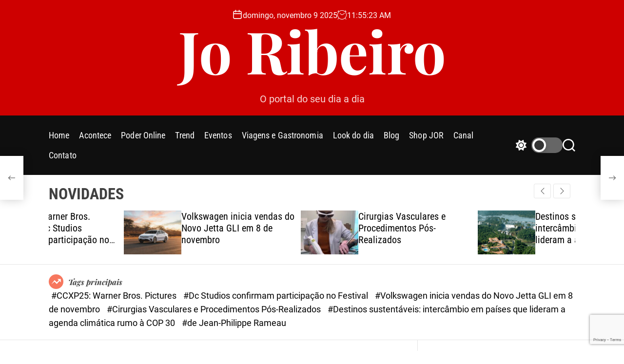

--- FILE ---
content_type: text/html; charset=UTF-8
request_url: https://portaljoribeiro.com.br/eventos/agenda-adriana-birolli/
body_size: 28444
content:
<!doctype html>
<html lang="pt-BR" prefix="og: https://ogp.me/ns#" >
<head>
    <meta charset="UTF-8">
    <meta name="viewport" content="width=device-width, initial-scale=1">
    <link rel="profile" href="https://gmpg.org/xfn/11">

    	<style>img:is([sizes="auto" i], [sizes^="auto," i]) { contain-intrinsic-size: 3000px 1500px }</style>
	
<!-- Otimização para mecanismos de pesquisa pelo Rank Math - https://rankmath.com/ -->
<title>Agenda: Adriana Birolli reflete sobre a dificuldade</title>
<meta name="description" content="Agenda: Adriana Birolli reflete sobre a dificuldade de dizer não em comédia que chega ao Teatro Sérgio Cardoso"/>
<meta name="robots" content="follow, index, max-snippet:-1, max-video-preview:-1, max-image-preview:large"/>
<link rel="canonical" href="https://portaljoribeiro.com.br/eventos/agenda-adriana-birolli/" />
<meta property="og:locale" content="pt_BR" />
<meta property="og:type" content="article" />
<meta property="og:title" content="Agenda: Adriana Birolli reflete sobre a dificuldade" />
<meta property="og:description" content="Agenda: Adriana Birolli reflete sobre a dificuldade de dizer não em comédia que chega ao Teatro Sérgio Cardoso" />
<meta property="og:url" content="https://portaljoribeiro.com.br/eventos/agenda-adriana-birolli/" />
<meta property="og:site_name" content="Jo Ribeiro" />
<meta property="article:tag" content="Agenda: Adriana Birolli reflete sobre a dificuldade de dizer não em comédia" />
<meta property="article:section" content="Eventos" />
<meta property="og:updated_time" content="2023-10-18T16:18:58-03:00" />
<meta property="og:image" content="https://portaljoribeiro.com.br/wp-content/uploads/2023/10/hl-11979511609.jpg" />
<meta property="og:image:secure_url" content="https://portaljoribeiro.com.br/wp-content/uploads/2023/10/hl-11979511609.jpg" />
<meta property="og:image:width" content="512" />
<meta property="og:image:height" content="341" />
<meta property="og:image:alt" content="Agenda" />
<meta property="og:image:type" content="image/jpeg" />
<meta name="twitter:card" content="summary_large_image" />
<meta name="twitter:title" content="Agenda: Adriana Birolli reflete sobre a dificuldade" />
<meta name="twitter:description" content="Agenda: Adriana Birolli reflete sobre a dificuldade de dizer não em comédia que chega ao Teatro Sérgio Cardoso" />
<meta name="twitter:image" content="https://portaljoribeiro.com.br/wp-content/uploads/2023/10/hl-11979511609.jpg" />
<!-- /Plugin de SEO Rank Math para WordPress -->

<link rel='dns-prefetch' href='//static.addtoany.com' />
<link rel='dns-prefetch' href='//www.googletagmanager.com' />
<link rel="alternate" type="application/rss+xml" title="Feed para Jo Ribeiro &raquo;" href="https://portaljoribeiro.com.br/feed/" />
<link rel="alternate" type="application/rss+xml" title="Feed de comentários para Jo Ribeiro &raquo;" href="https://portaljoribeiro.com.br/comments/feed/" />
<link rel="alternate" type="application/rss+xml" title="Feed de comentários para Jo Ribeiro &raquo; Agenda: Adriana Birolli reflete sobre a dificuldade de dizer não em comédia" href="https://portaljoribeiro.com.br/eventos/agenda-adriana-birolli/feed/" />
<script>
window._wpemojiSettings = {"baseUrl":"https:\/\/s.w.org\/images\/core\/emoji\/16.0.1\/72x72\/","ext":".png","svgUrl":"https:\/\/s.w.org\/images\/core\/emoji\/16.0.1\/svg\/","svgExt":".svg","source":{"concatemoji":"https:\/\/portaljoribeiro.com.br\/wp-includes\/js\/wp-emoji-release.min.js?ver=6e3bbcb1d30dfa4b00efe43c2cf8e5e2"}};
/*! This file is auto-generated */
!function(s,n){var o,i,e;function c(e){try{var t={supportTests:e,timestamp:(new Date).valueOf()};sessionStorage.setItem(o,JSON.stringify(t))}catch(e){}}function p(e,t,n){e.clearRect(0,0,e.canvas.width,e.canvas.height),e.fillText(t,0,0);var t=new Uint32Array(e.getImageData(0,0,e.canvas.width,e.canvas.height).data),a=(e.clearRect(0,0,e.canvas.width,e.canvas.height),e.fillText(n,0,0),new Uint32Array(e.getImageData(0,0,e.canvas.width,e.canvas.height).data));return t.every(function(e,t){return e===a[t]})}function u(e,t){e.clearRect(0,0,e.canvas.width,e.canvas.height),e.fillText(t,0,0);for(var n=e.getImageData(16,16,1,1),a=0;a<n.data.length;a++)if(0!==n.data[a])return!1;return!0}function f(e,t,n,a){switch(t){case"flag":return n(e,"\ud83c\udff3\ufe0f\u200d\u26a7\ufe0f","\ud83c\udff3\ufe0f\u200b\u26a7\ufe0f")?!1:!n(e,"\ud83c\udde8\ud83c\uddf6","\ud83c\udde8\u200b\ud83c\uddf6")&&!n(e,"\ud83c\udff4\udb40\udc67\udb40\udc62\udb40\udc65\udb40\udc6e\udb40\udc67\udb40\udc7f","\ud83c\udff4\u200b\udb40\udc67\u200b\udb40\udc62\u200b\udb40\udc65\u200b\udb40\udc6e\u200b\udb40\udc67\u200b\udb40\udc7f");case"emoji":return!a(e,"\ud83e\udedf")}return!1}function g(e,t,n,a){var r="undefined"!=typeof WorkerGlobalScope&&self instanceof WorkerGlobalScope?new OffscreenCanvas(300,150):s.createElement("canvas"),o=r.getContext("2d",{willReadFrequently:!0}),i=(o.textBaseline="top",o.font="600 32px Arial",{});return e.forEach(function(e){i[e]=t(o,e,n,a)}),i}function t(e){var t=s.createElement("script");t.src=e,t.defer=!0,s.head.appendChild(t)}"undefined"!=typeof Promise&&(o="wpEmojiSettingsSupports",i=["flag","emoji"],n.supports={everything:!0,everythingExceptFlag:!0},e=new Promise(function(e){s.addEventListener("DOMContentLoaded",e,{once:!0})}),new Promise(function(t){var n=function(){try{var e=JSON.parse(sessionStorage.getItem(o));if("object"==typeof e&&"number"==typeof e.timestamp&&(new Date).valueOf()<e.timestamp+604800&&"object"==typeof e.supportTests)return e.supportTests}catch(e){}return null}();if(!n){if("undefined"!=typeof Worker&&"undefined"!=typeof OffscreenCanvas&&"undefined"!=typeof URL&&URL.createObjectURL&&"undefined"!=typeof Blob)try{var e="postMessage("+g.toString()+"("+[JSON.stringify(i),f.toString(),p.toString(),u.toString()].join(",")+"));",a=new Blob([e],{type:"text/javascript"}),r=new Worker(URL.createObjectURL(a),{name:"wpTestEmojiSupports"});return void(r.onmessage=function(e){c(n=e.data),r.terminate(),t(n)})}catch(e){}c(n=g(i,f,p,u))}t(n)}).then(function(e){for(var t in e)n.supports[t]=e[t],n.supports.everything=n.supports.everything&&n.supports[t],"flag"!==t&&(n.supports.everythingExceptFlag=n.supports.everythingExceptFlag&&n.supports[t]);n.supports.everythingExceptFlag=n.supports.everythingExceptFlag&&!n.supports.flag,n.DOMReady=!1,n.readyCallback=function(){n.DOMReady=!0}}).then(function(){return e}).then(function(){var e;n.supports.everything||(n.readyCallback(),(e=n.source||{}).concatemoji?t(e.concatemoji):e.wpemoji&&e.twemoji&&(t(e.twemoji),t(e.wpemoji)))}))}((window,document),window._wpemojiSettings);
</script>
<style id='wp-emoji-styles-inline-css'>

	img.wp-smiley, img.emoji {
		display: inline !important;
		border: none !important;
		box-shadow: none !important;
		height: 1em !important;
		width: 1em !important;
		margin: 0 0.07em !important;
		vertical-align: -0.1em !important;
		background: none !important;
		padding: 0 !important;
	}
</style>
<link rel='stylesheet' id='wp-block-library-css' href='https://portaljoribeiro.com.br/wp-includes/css/dist/block-library/style.min.css?ver=6e3bbcb1d30dfa4b00efe43c2cf8e5e2' media='all' />
<style id='wp-block-library-theme-inline-css'>
.wp-block-audio :where(figcaption){color:#555;font-size:13px;text-align:center}.is-dark-theme .wp-block-audio :where(figcaption){color:#ffffffa6}.wp-block-audio{margin:0 0 1em}.wp-block-code{border:1px solid #ccc;border-radius:4px;font-family:Menlo,Consolas,monaco,monospace;padding:.8em 1em}.wp-block-embed :where(figcaption){color:#555;font-size:13px;text-align:center}.is-dark-theme .wp-block-embed :where(figcaption){color:#ffffffa6}.wp-block-embed{margin:0 0 1em}.blocks-gallery-caption{color:#555;font-size:13px;text-align:center}.is-dark-theme .blocks-gallery-caption{color:#ffffffa6}:root :where(.wp-block-image figcaption){color:#555;font-size:13px;text-align:center}.is-dark-theme :root :where(.wp-block-image figcaption){color:#ffffffa6}.wp-block-image{margin:0 0 1em}.wp-block-pullquote{border-bottom:4px solid;border-top:4px solid;color:currentColor;margin-bottom:1.75em}.wp-block-pullquote cite,.wp-block-pullquote footer,.wp-block-pullquote__citation{color:currentColor;font-size:.8125em;font-style:normal;text-transform:uppercase}.wp-block-quote{border-left:.25em solid;margin:0 0 1.75em;padding-left:1em}.wp-block-quote cite,.wp-block-quote footer{color:currentColor;font-size:.8125em;font-style:normal;position:relative}.wp-block-quote:where(.has-text-align-right){border-left:none;border-right:.25em solid;padding-left:0;padding-right:1em}.wp-block-quote:where(.has-text-align-center){border:none;padding-left:0}.wp-block-quote.is-large,.wp-block-quote.is-style-large,.wp-block-quote:where(.is-style-plain){border:none}.wp-block-search .wp-block-search__label{font-weight:700}.wp-block-search__button{border:1px solid #ccc;padding:.375em .625em}:where(.wp-block-group.has-background){padding:1.25em 2.375em}.wp-block-separator.has-css-opacity{opacity:.4}.wp-block-separator{border:none;border-bottom:2px solid;margin-left:auto;margin-right:auto}.wp-block-separator.has-alpha-channel-opacity{opacity:1}.wp-block-separator:not(.is-style-wide):not(.is-style-dots){width:100px}.wp-block-separator.has-background:not(.is-style-dots){border-bottom:none;height:1px}.wp-block-separator.has-background:not(.is-style-wide):not(.is-style-dots){height:2px}.wp-block-table{margin:0 0 1em}.wp-block-table td,.wp-block-table th{word-break:normal}.wp-block-table :where(figcaption){color:#555;font-size:13px;text-align:center}.is-dark-theme .wp-block-table :where(figcaption){color:#ffffffa6}.wp-block-video :where(figcaption){color:#555;font-size:13px;text-align:center}.is-dark-theme .wp-block-video :where(figcaption){color:#ffffffa6}.wp-block-video{margin:0 0 1em}:root :where(.wp-block-template-part.has-background){margin-bottom:0;margin-top:0;padding:1.25em 2.375em}
</style>
<style id='classic-theme-styles-inline-css'>
/*! This file is auto-generated */
.wp-block-button__link{color:#fff;background-color:#32373c;border-radius:9999px;box-shadow:none;text-decoration:none;padding:calc(.667em + 2px) calc(1.333em + 2px);font-size:1.125em}.wp-block-file__button{background:#32373c;color:#fff;text-decoration:none}
</style>
<style id='global-styles-inline-css'>
:root{--wp--preset--aspect-ratio--square: 1;--wp--preset--aspect-ratio--4-3: 4/3;--wp--preset--aspect-ratio--3-4: 3/4;--wp--preset--aspect-ratio--3-2: 3/2;--wp--preset--aspect-ratio--2-3: 2/3;--wp--preset--aspect-ratio--16-9: 16/9;--wp--preset--aspect-ratio--9-16: 9/16;--wp--preset--color--black: #000000;--wp--preset--color--cyan-bluish-gray: #abb8c3;--wp--preset--color--white: #ffffff;--wp--preset--color--pale-pink: #f78da7;--wp--preset--color--vivid-red: #cf2e2e;--wp--preset--color--luminous-vivid-orange: #ff6900;--wp--preset--color--luminous-vivid-amber: #fcb900;--wp--preset--color--light-green-cyan: #7bdcb5;--wp--preset--color--vivid-green-cyan: #00d084;--wp--preset--color--pale-cyan-blue: #8ed1fc;--wp--preset--color--vivid-cyan-blue: #0693e3;--wp--preset--color--vivid-purple: #9b51e0;--wp--preset--gradient--vivid-cyan-blue-to-vivid-purple: linear-gradient(135deg,rgba(6,147,227,1) 0%,rgb(155,81,224) 100%);--wp--preset--gradient--light-green-cyan-to-vivid-green-cyan: linear-gradient(135deg,rgb(122,220,180) 0%,rgb(0,208,130) 100%);--wp--preset--gradient--luminous-vivid-amber-to-luminous-vivid-orange: linear-gradient(135deg,rgba(252,185,0,1) 0%,rgba(255,105,0,1) 100%);--wp--preset--gradient--luminous-vivid-orange-to-vivid-red: linear-gradient(135deg,rgba(255,105,0,1) 0%,rgb(207,46,46) 100%);--wp--preset--gradient--very-light-gray-to-cyan-bluish-gray: linear-gradient(135deg,rgb(238,238,238) 0%,rgb(169,184,195) 100%);--wp--preset--gradient--cool-to-warm-spectrum: linear-gradient(135deg,rgb(74,234,220) 0%,rgb(151,120,209) 20%,rgb(207,42,186) 40%,rgb(238,44,130) 60%,rgb(251,105,98) 80%,rgb(254,248,76) 100%);--wp--preset--gradient--blush-light-purple: linear-gradient(135deg,rgb(255,206,236) 0%,rgb(152,150,240) 100%);--wp--preset--gradient--blush-bordeaux: linear-gradient(135deg,rgb(254,205,165) 0%,rgb(254,45,45) 50%,rgb(107,0,62) 100%);--wp--preset--gradient--luminous-dusk: linear-gradient(135deg,rgb(255,203,112) 0%,rgb(199,81,192) 50%,rgb(65,88,208) 100%);--wp--preset--gradient--pale-ocean: linear-gradient(135deg,rgb(255,245,203) 0%,rgb(182,227,212) 50%,rgb(51,167,181) 100%);--wp--preset--gradient--electric-grass: linear-gradient(135deg,rgb(202,248,128) 0%,rgb(113,206,126) 100%);--wp--preset--gradient--midnight: linear-gradient(135deg,rgb(2,3,129) 0%,rgb(40,116,252) 100%);--wp--preset--font-size--small: 13px;--wp--preset--font-size--medium: 20px;--wp--preset--font-size--large: 36px;--wp--preset--font-size--x-large: 42px;--wp--preset--spacing--20: 0.44rem;--wp--preset--spacing--30: 0.67rem;--wp--preset--spacing--40: 1rem;--wp--preset--spacing--50: 1.5rem;--wp--preset--spacing--60: 2.25rem;--wp--preset--spacing--70: 3.38rem;--wp--preset--spacing--80: 5.06rem;--wp--preset--shadow--natural: 6px 6px 9px rgba(0, 0, 0, 0.2);--wp--preset--shadow--deep: 12px 12px 50px rgba(0, 0, 0, 0.4);--wp--preset--shadow--sharp: 6px 6px 0px rgba(0, 0, 0, 0.2);--wp--preset--shadow--outlined: 6px 6px 0px -3px rgba(255, 255, 255, 1), 6px 6px rgba(0, 0, 0, 1);--wp--preset--shadow--crisp: 6px 6px 0px rgba(0, 0, 0, 1);}:where(.is-layout-flex){gap: 0.5em;}:where(.is-layout-grid){gap: 0.5em;}body .is-layout-flex{display: flex;}.is-layout-flex{flex-wrap: wrap;align-items: center;}.is-layout-flex > :is(*, div){margin: 0;}body .is-layout-grid{display: grid;}.is-layout-grid > :is(*, div){margin: 0;}:where(.wp-block-columns.is-layout-flex){gap: 2em;}:where(.wp-block-columns.is-layout-grid){gap: 2em;}:where(.wp-block-post-template.is-layout-flex){gap: 1.25em;}:where(.wp-block-post-template.is-layout-grid){gap: 1.25em;}.has-black-color{color: var(--wp--preset--color--black) !important;}.has-cyan-bluish-gray-color{color: var(--wp--preset--color--cyan-bluish-gray) !important;}.has-white-color{color: var(--wp--preset--color--white) !important;}.has-pale-pink-color{color: var(--wp--preset--color--pale-pink) !important;}.has-vivid-red-color{color: var(--wp--preset--color--vivid-red) !important;}.has-luminous-vivid-orange-color{color: var(--wp--preset--color--luminous-vivid-orange) !important;}.has-luminous-vivid-amber-color{color: var(--wp--preset--color--luminous-vivid-amber) !important;}.has-light-green-cyan-color{color: var(--wp--preset--color--light-green-cyan) !important;}.has-vivid-green-cyan-color{color: var(--wp--preset--color--vivid-green-cyan) !important;}.has-pale-cyan-blue-color{color: var(--wp--preset--color--pale-cyan-blue) !important;}.has-vivid-cyan-blue-color{color: var(--wp--preset--color--vivid-cyan-blue) !important;}.has-vivid-purple-color{color: var(--wp--preset--color--vivid-purple) !important;}.has-black-background-color{background-color: var(--wp--preset--color--black) !important;}.has-cyan-bluish-gray-background-color{background-color: var(--wp--preset--color--cyan-bluish-gray) !important;}.has-white-background-color{background-color: var(--wp--preset--color--white) !important;}.has-pale-pink-background-color{background-color: var(--wp--preset--color--pale-pink) !important;}.has-vivid-red-background-color{background-color: var(--wp--preset--color--vivid-red) !important;}.has-luminous-vivid-orange-background-color{background-color: var(--wp--preset--color--luminous-vivid-orange) !important;}.has-luminous-vivid-amber-background-color{background-color: var(--wp--preset--color--luminous-vivid-amber) !important;}.has-light-green-cyan-background-color{background-color: var(--wp--preset--color--light-green-cyan) !important;}.has-vivid-green-cyan-background-color{background-color: var(--wp--preset--color--vivid-green-cyan) !important;}.has-pale-cyan-blue-background-color{background-color: var(--wp--preset--color--pale-cyan-blue) !important;}.has-vivid-cyan-blue-background-color{background-color: var(--wp--preset--color--vivid-cyan-blue) !important;}.has-vivid-purple-background-color{background-color: var(--wp--preset--color--vivid-purple) !important;}.has-black-border-color{border-color: var(--wp--preset--color--black) !important;}.has-cyan-bluish-gray-border-color{border-color: var(--wp--preset--color--cyan-bluish-gray) !important;}.has-white-border-color{border-color: var(--wp--preset--color--white) !important;}.has-pale-pink-border-color{border-color: var(--wp--preset--color--pale-pink) !important;}.has-vivid-red-border-color{border-color: var(--wp--preset--color--vivid-red) !important;}.has-luminous-vivid-orange-border-color{border-color: var(--wp--preset--color--luminous-vivid-orange) !important;}.has-luminous-vivid-amber-border-color{border-color: var(--wp--preset--color--luminous-vivid-amber) !important;}.has-light-green-cyan-border-color{border-color: var(--wp--preset--color--light-green-cyan) !important;}.has-vivid-green-cyan-border-color{border-color: var(--wp--preset--color--vivid-green-cyan) !important;}.has-pale-cyan-blue-border-color{border-color: var(--wp--preset--color--pale-cyan-blue) !important;}.has-vivid-cyan-blue-border-color{border-color: var(--wp--preset--color--vivid-cyan-blue) !important;}.has-vivid-purple-border-color{border-color: var(--wp--preset--color--vivid-purple) !important;}.has-vivid-cyan-blue-to-vivid-purple-gradient-background{background: var(--wp--preset--gradient--vivid-cyan-blue-to-vivid-purple) !important;}.has-light-green-cyan-to-vivid-green-cyan-gradient-background{background: var(--wp--preset--gradient--light-green-cyan-to-vivid-green-cyan) !important;}.has-luminous-vivid-amber-to-luminous-vivid-orange-gradient-background{background: var(--wp--preset--gradient--luminous-vivid-amber-to-luminous-vivid-orange) !important;}.has-luminous-vivid-orange-to-vivid-red-gradient-background{background: var(--wp--preset--gradient--luminous-vivid-orange-to-vivid-red) !important;}.has-very-light-gray-to-cyan-bluish-gray-gradient-background{background: var(--wp--preset--gradient--very-light-gray-to-cyan-bluish-gray) !important;}.has-cool-to-warm-spectrum-gradient-background{background: var(--wp--preset--gradient--cool-to-warm-spectrum) !important;}.has-blush-light-purple-gradient-background{background: var(--wp--preset--gradient--blush-light-purple) !important;}.has-blush-bordeaux-gradient-background{background: var(--wp--preset--gradient--blush-bordeaux) !important;}.has-luminous-dusk-gradient-background{background: var(--wp--preset--gradient--luminous-dusk) !important;}.has-pale-ocean-gradient-background{background: var(--wp--preset--gradient--pale-ocean) !important;}.has-electric-grass-gradient-background{background: var(--wp--preset--gradient--electric-grass) !important;}.has-midnight-gradient-background{background: var(--wp--preset--gradient--midnight) !important;}.has-small-font-size{font-size: var(--wp--preset--font-size--small) !important;}.has-medium-font-size{font-size: var(--wp--preset--font-size--medium) !important;}.has-large-font-size{font-size: var(--wp--preset--font-size--large) !important;}.has-x-large-font-size{font-size: var(--wp--preset--font-size--x-large) !important;}
:where(.wp-block-post-template.is-layout-flex){gap: 1.25em;}:where(.wp-block-post-template.is-layout-grid){gap: 1.25em;}
:where(.wp-block-columns.is-layout-flex){gap: 2em;}:where(.wp-block-columns.is-layout-grid){gap: 2em;}
:root :where(.wp-block-pullquote){font-size: 1.5em;line-height: 1.6;}
</style>
<link rel='stylesheet' id='contact-form-7-css' href='https://portaljoribeiro.com.br/wp-content/plugins/contact-form-7/includes/css/styles.css?ver=5.9.3' media='all' />
<link rel='stylesheet' id='ppress-frontend-css' href='https://portaljoribeiro.com.br/wp-content/plugins/wp-user-avatar/assets/css/frontend.min.css?ver=4.15.6' media='all' />
<link rel='stylesheet' id='ppress-flatpickr-css' href='https://portaljoribeiro.com.br/wp-content/plugins/wp-user-avatar/assets/flatpickr/flatpickr.min.css?ver=4.15.6' media='all' />
<link rel='stylesheet' id='ppress-select2-css' href='https://portaljoribeiro.com.br/wp-content/plugins/wp-user-avatar/assets/select2/select2.min.css?ver=6e3bbcb1d30dfa4b00efe43c2cf8e5e2' media='all' />
<link rel='stylesheet' id='newsmotive-google-fonts-css' href='https://portaljoribeiro.com.br/wp-content/fonts/163ee395e8a36052d065b3d640c10552.css?ver=1.0.0' media='all' />
<link rel='stylesheet' id='swiper-style-css' href='https://portaljoribeiro.com.br/wp-content/themes/newsmotive/assets/css/swiper-bundle.min.css?ver=1.0.0' media='all' />
<link rel='stylesheet' id='newsmotive-style-css' href='https://portaljoribeiro.com.br/wp-content/themes/newsmotive/style.css?ver=1.0.0' media='all' />
<style id='newsmotive-style-inline-css'>
                
        
        
                                        #newsmotive-progress-bar{
        background-color: #f72900;
        }
    
        
        
</style>
<link rel='stylesheet' id='newsmotive-night-style-css' href='https://portaljoribeiro.com.br/wp-content/themes/newsmotive/assets/css/dark-mode.css?ver=1.0.0' media='all' />
<style id='newsmotive-night-style-inline-css'>
                                
</style>
<link rel='stylesheet' id='addtoany-css' href='https://portaljoribeiro.com.br/wp-content/plugins/add-to-any/addtoany.min.css?ver=1.16' media='all' />
<script id="addtoany-core-js-before">
window.a2a_config=window.a2a_config||{};a2a_config.callbacks=[];a2a_config.overlays=[];a2a_config.templates={};a2a_localize = {
	Share: "Share",
	Save: "Save",
	Subscribe: "Subscribe",
	Email: "Email",
	Bookmark: "Bookmark",
	ShowAll: "Show all",
	ShowLess: "Show less",
	FindServices: "Find service(s)",
	FindAnyServiceToAddTo: "Instantly find any service to add to",
	PoweredBy: "Powered by",
	ShareViaEmail: "Share via email",
	SubscribeViaEmail: "Subscribe via email",
	BookmarkInYourBrowser: "Bookmark in your browser",
	BookmarkInstructions: "Press Ctrl+D or \u2318+D to bookmark this page",
	AddToYourFavorites: "Add to your favorites",
	SendFromWebOrProgram: "Send from any email address or email program",
	EmailProgram: "Email program",
	More: "More&#8230;",
	ThanksForSharing: "Thanks for sharing!",
	ThanksForFollowing: "Thanks for following!"
};
</script>
<script async src="https://static.addtoany.com/menu/page.js" id="addtoany-core-js"></script>
<script src="https://portaljoribeiro.com.br/wp-includes/js/jquery/jquery.min.js?ver=3.7.1" id="jquery-core-js"></script>
<script src="https://portaljoribeiro.com.br/wp-includes/js/jquery/jquery-migrate.min.js?ver=3.4.1" id="jquery-migrate-js"></script>
<script async src="https://portaljoribeiro.com.br/wp-content/plugins/add-to-any/addtoany.min.js?ver=1.1" id="addtoany-jquery-js"></script>
<script src="https://portaljoribeiro.com.br/wp-content/plugins/wp-user-avatar/assets/flatpickr/flatpickr.min.js?ver=4.15.6" id="ppress-flatpickr-js"></script>
<script src="https://portaljoribeiro.com.br/wp-content/plugins/wp-user-avatar/assets/select2/select2.min.js?ver=4.15.6" id="ppress-select2-js"></script>

<!-- Snippet da etiqueta do Google (gtag.js) adicionado pelo Site Kit -->

<!-- Snippet do Google Análises adicionado pelo Site Kit -->
<script src="https://www.googletagmanager.com/gtag/js?id=GT-NGM4CRW" id="google_gtagjs-js" async></script>
<script id="google_gtagjs-js-after">
window.dataLayer = window.dataLayer || [];function gtag(){dataLayer.push(arguments);}
gtag("set","linker",{"domains":["portaljoribeiro.com.br"]});
gtag("js", new Date());
gtag("set", "developer_id.dZTNiMT", true);
gtag("config", "GT-NGM4CRW");
</script>

<!-- Fim do snippet da etiqueta do Google (gtag.js) adicionado pelo Site Kit -->
<link rel="https://api.w.org/" href="https://portaljoribeiro.com.br/wp-json/" /><link rel="alternate" title="JSON" type="application/json" href="https://portaljoribeiro.com.br/wp-json/wp/v2/posts/42427" /><link rel="EditURI" type="application/rsd+xml" title="RSD" href="https://portaljoribeiro.com.br/xmlrpc.php?rsd" />
<link rel="alternate" title="oEmbed (JSON)" type="application/json+oembed" href="https://portaljoribeiro.com.br/wp-json/oembed/1.0/embed?url=https%3A%2F%2Fportaljoribeiro.com.br%2Feventos%2Fagenda-adriana-birolli%2F" />
<link rel="alternate" title="oEmbed (XML)" type="text/xml+oembed" href="https://portaljoribeiro.com.br/wp-json/oembed/1.0/embed?url=https%3A%2F%2Fportaljoribeiro.com.br%2Feventos%2Fagenda-adriana-birolli%2F&#038;format=xml" />
<meta name="generator" content="Site Kit by Google 1.153.0" /><link rel="pingback" href="https://portaljoribeiro.com.br/xmlrpc.php">    <script type="text/javascript">
        let storageKey = 'theme-preference';

        let getColorPreference = function () {
            if (localStorage.getItem(storageKey))
                return localStorage.getItem(storageKey)
            else
                return window.matchMedia('(prefers-color-scheme: dark)').matches
                    ? 'dark'
                    : 'light'
        }

        let theme = {
            value: getColorPreference()
        };

        let setPreference = function () {
            localStorage.setItem(storageKey, theme.value);
            reflectPreference();
        }

        let reflectPreference = function () {
            document.firstElementChild.setAttribute("data-theme", theme.value);
            document.querySelector("#theme-toggle-mode-button")?.setAttribute("aria-label", theme.value);
        }

        // set early so no page flashes / CSS is made aware
        reflectPreference();

        window.addEventListener('load', function () {
            reflectPreference();
            let toggleBtn = document.querySelector("#theme-toggle-mode-button");
            if (toggleBtn) {
                toggleBtn.addEventListener("click", function () {
                    theme.value = theme.value === 'light' ? 'dark' : 'light';
                    setPreference();
                });
            }
        });

        // sync with system changes
        window
            .matchMedia('(prefers-color-scheme: dark)')
            .addEventListener('change', ({matches: isDark}) => {
                theme.value = isDark ? 'dark' : 'light';
                setPreference();
            });
    </script>
    
<!-- Meta-etiquetas do Google AdSense adicionado pelo Site Kit -->
<meta name="google-adsense-platform-account" content="ca-host-pub-2644536267352236">
<meta name="google-adsense-platform-domain" content="sitekit.withgoogle.com">
<!-- Fim das meta-etiquetas do Google AdSense adicionado pelo Site Kit -->
<link rel="icon" href="https://portaljoribeiro.com.br/wp-content/uploads/2019/07/cropped-thumbnail_joribeiro2-32x32.png" sizes="32x32" />
<link rel="icon" href="https://portaljoribeiro.com.br/wp-content/uploads/2019/07/cropped-thumbnail_joribeiro2-192x192.png" sizes="192x192" />
<link rel="apple-touch-icon" href="https://portaljoribeiro.com.br/wp-content/uploads/2019/07/cropped-thumbnail_joribeiro2-180x180.png" />
<meta name="msapplication-TileImage" content="https://portaljoribeiro.com.br/wp-content/uploads/2019/07/cropped-thumbnail_joribeiro2-270x270.png" />
		<style id="wp-custom-css">
			.nav-links {
    font-size: 16px;
    padding: 15px;
    background: #f5f5f5;
}

.banner-mx{
	margin-top: 30px;
}

.banner-destaque{
	margin-bottom:  50px;
}

.banner-destaque h3{
	width: 150px;
	background: #f7775e;
	padding: 5px 15px;
	color: #fff;
	font-weight: 700;
	font-size: 20px;
	text-align: center;
}
		</style>
		</head>

<body data-rsssl=1 class="wp-singular post-template-default single single-post postid-42427 single-format-standard wp-embed-responsive wp-theme-newsmotive  newsmotive-header_style_1 newsmotive-dark-mode has-sidebar right-sidebar">



<div id="page" class="site">
    <div class="site-content-area">
    
    
    <div id="newsmotive-progress-bar" class="theme-progress-bar bottom"></div>
    <a class="skip-link screen-reader-text" href="#primary">Skip to content</a>

    
    
<header id="masthead" class="site-header theme-site-header header-has-height-none "  role="banner">
    <div class="site-branding-center">
    <div class="wrapper">
        <div class="header-component-center">
                            <div class="site-header-component header-component-date">
                    <div class="header-component-icon">
                        <svg class="svg-icon" aria-hidden="true" role="img" focusable="false" xmlns="http://www.w3.org/2000/svg" width="20" height="20" viewBox="0 0 20 20"><path fill="currentColor" d="M4.60069444,4.09375 L3.25,4.09375 C2.47334957,4.09375 1.84375,4.72334957 1.84375,5.5 L1.84375,7.26736111 L16.15625,7.26736111 L16.15625,5.5 C16.15625,4.72334957 15.5266504,4.09375 14.75,4.09375 L13.3993056,4.09375 L13.3993056,4.55555556 C13.3993056,5.02154581 13.0215458,5.39930556 12.5555556,5.39930556 C12.0895653,5.39930556 11.7118056,5.02154581 11.7118056,4.55555556 L11.7118056,4.09375 L6.28819444,4.09375 L6.28819444,4.55555556 C6.28819444,5.02154581 5.9104347,5.39930556 5.44444444,5.39930556 C4.97845419,5.39930556 4.60069444,5.02154581 4.60069444,4.55555556 L4.60069444,4.09375 Z M6.28819444,2.40625 L11.7118056,2.40625 L11.7118056,1 C11.7118056,0.534009742 12.0895653,0.15625 12.5555556,0.15625 C13.0215458,0.15625 13.3993056,0.534009742 13.3993056,1 L13.3993056,2.40625 L14.75,2.40625 C16.4586309,2.40625 17.84375,3.79136906 17.84375,5.5 L17.84375,15.875 C17.84375,17.5836309 16.4586309,18.96875 14.75,18.96875 L3.25,18.96875 C1.54136906,18.96875 0.15625,17.5836309 0.15625,15.875 L0.15625,5.5 C0.15625,3.79136906 1.54136906,2.40625 3.25,2.40625 L4.60069444,2.40625 L4.60069444,1 C4.60069444,0.534009742 4.97845419,0.15625 5.44444444,0.15625 C5.9104347,0.15625 6.28819444,0.534009742 6.28819444,1 L6.28819444,2.40625 Z M1.84375,8.95486111 L1.84375,15.875 C1.84375,16.6516504 2.47334957,17.28125 3.25,17.28125 L14.75,17.28125 C15.5266504,17.28125 16.15625,16.6516504 16.15625,15.875 L16.15625,8.95486111 L1.84375,8.95486111 Z" /></svg>                    </div>
                    <div class="theme-display-date">
                        domingo, novembro 9 2025                    </div>
                </div>
                                        <div class="site-header-component header-component-time">
                    <div class="header-component-icon">
                        <svg class="svg-icon" aria-hidden="true" role="img" focusable="false" xmlns="http://www.w3.org/2000/svg" width="20" height="20" viewBox="0 0 20 20"><path fill="currentColor" d="M16.32 17.113c1.729-1.782 2.68-4.124 2.68-6.613 0-2.37-0.862-4.608-2.438-6.355l0.688-0.688 0.647 0.646c0.098 0.098 0.226 0.146 0.353 0.146s0.256-0.049 0.353-0.146c0.195-0.195 0.195-0.512 0-0.707l-2-2c-0.195-0.195-0.512-0.195-0.707 0s-0.195 0.512 0 0.707l0.647 0.646-0.688 0.688c-1.747-1.576-3.985-2.438-6.355-2.438s-4.608 0.862-6.355 2.438l-0.688-0.688 0.646-0.646c0.195-0.195 0.195-0.512 0-0.707s-0.512-0.195-0.707 0l-2 2c-0.195 0.195-0.195 0.512 0 0.707 0.098 0.098 0.226 0.146 0.354 0.146s0.256-0.049 0.354-0.146l0.646-0.646 0.688 0.688c-1.576 1.747-2.438 3.985-2.438 6.355 0 2.489 0.951 4.831 2.68 6.613l-2.034 2.034c-0.195 0.195-0.195 0.512 0 0.707 0.098 0.098 0.226 0.147 0.354 0.147s0.256-0.049 0.354-0.147l2.060-2.059c1.705 1.428 3.836 2.206 6.087 2.206s4.382-0.778 6.087-2.206l2.059 2.059c0.098 0.098 0.226 0.147 0.354 0.147s0.256-0.049 0.353-0.147c0.195-0.195 0.195-0.512 0-0.707l-2.034-2.034zM1 10.5c0-4.687 3.813-8.5 8.5-8.5s8.5 3.813 8.5 8.5c0 4.687-3.813 8.5-8.5 8.5s-8.5-3.813-8.5-8.5z"></path><path fill="currentColor" d="M15.129 7.25c-0.138-0.239-0.444-0.321-0.683-0.183l-4.92 2.841-3.835-2.685c-0.226-0.158-0.538-0.103-0.696 0.123s-0.103 0.538 0.123 0.696l4.096 2.868c0.001 0.001 0.002 0.001 0.002 0.002 0.009 0.006 0.018 0.012 0.027 0.017 0.002 0.001 0.004 0.003 0.006 0.004 0.009 0.005 0.018 0.010 0.027 0.015 0.002 0.001 0.004 0.002 0.006 0.003 0.010 0.005 0.020 0.009 0.031 0.014 0.006 0.003 0.013 0.005 0.019 0.007 0.004 0.001 0.008 0.003 0.013 0.005 0.007 0.002 0.014 0.004 0.021 0.006 0.004 0.001 0.008 0.002 0.012 0.003 0.007 0.002 0.014 0.003 0.022 0.005 0.004 0.001 0.008 0.002 0.012 0.002 0.007 0.001 0.014 0.002 0.021 0.003 0.005 0.001 0.010 0.001 0.015 0.002 0.006 0.001 0.012 0.001 0.018 0.002 0.009 0.001 0.018 0.001 0.027 0.001 0.002 0 0.004 0 0.006 0 0 0 0-0 0-0s0 0 0.001 0c0.019 0 0.037-0.001 0.056-0.003 0.001-0 0.002-0 0.003-0 0.018-0.002 0.036-0.005 0.054-0.010 0.002-0 0.003-0.001 0.005-0.001 0.017-0.004 0.034-0.009 0.050-0.015 0.003-0.001 0.006-0.002 0.008-0.003 0.016-0.006 0.031-0.012 0.046-0.020 0.004-0.002 0.007-0.004 0.011-0.006 0.005-0.003 0.011-0.005 0.016-0.008l5.196-3c0.239-0.138 0.321-0.444 0.183-0.683z"></path></svg>                    </div>
                    <div class="theme-display-clock"></div>
                </div>
                    </div>
        <div class="site-branding">
                <div class="site-title">
            <a href="https://portaljoribeiro.com.br/" rel="home">Jo Ribeiro</a>
        </div>
                <div class="site-description">
            <span>O portal do seu dia a dia</span>
        </div>
    </div><!-- .site-branding -->    </div>
</div>


<div class="masthead-main-navigation has-sticky-header">
    <div class="wrapper">
        <div class="site-header-wrapper">
            <div class="site-header-left">
                <div id="site-navigation" class="main-navigation theme-primary-menu">
                                            <nav class="primary-menu-wrapper"
                             aria-label="Primary">
                            <ul class="primary-menu reset-list-style">
                                <li id="menu-item-338" class="menu-item menu-item-type-custom menu-item-object-custom menu-item-home menu-item-338"><a href="https://portaljoribeiro.com.br">Home</a></li>
<li id="menu-item-303" class="menu-item menu-item-type-taxonomy menu-item-object-category menu-item-303"><a href="https://portaljoribeiro.com.br/category/acontece/">Acontece</a></li>
<li id="menu-item-19415" class="menu-item menu-item-type-taxonomy menu-item-object-category menu-item-19415"><a href="https://portaljoribeiro.com.br/category/poder-online/">Poder Online</a></li>
<li id="menu-item-305" class="menu-item menu-item-type-taxonomy menu-item-object-category menu-item-305"><a href="https://portaljoribeiro.com.br/category/trend/">Trend</a></li>
<li id="menu-item-306" class="menu-item menu-item-type-taxonomy menu-item-object-category current-post-ancestor current-menu-parent current-post-parent menu-item-306"><a href="https://portaljoribeiro.com.br/category/eventos/">Eventos</a></li>
<li id="menu-item-304" class="menu-item menu-item-type-taxonomy menu-item-object-category menu-item-304"><a href="https://portaljoribeiro.com.br/category/viagens/">Viagens e Gastronomia</a></li>
<li id="menu-item-307" class="menu-item menu-item-type-taxonomy menu-item-object-category menu-item-307"><a href="https://portaljoribeiro.com.br/category/look-do-dia/">Look do dia</a></li>
<li id="menu-item-11380" class="menu-item menu-item-type-taxonomy menu-item-object-category menu-item-11380"><a href="https://portaljoribeiro.com.br/category/blog/">Blog</a></li>
<li id="menu-item-353" class="menu-item menu-item-type-post_type menu-item-object-page menu-item-353"><a href="https://portaljoribeiro.com.br/shop-jor/">Shop JOR</a></li>
<li id="menu-item-337" class="menu-item menu-item-type-custom menu-item-object-custom menu-item-337"><a href="https://www.youtube.com/channel/UChIbd6O1CAO3Zre4CLvqjuw">Canal</a></li>
<li id="menu-item-309" class="menu-item menu-item-type-post_type menu-item-object-page menu-item-309"><a href="https://portaljoribeiro.com.br/contato-bem-vindos-ao-portal-jo-ribeiro/">Contato</a></li>
                            </ul>
                        </nav><!-- .primary-menu-wrapper -->
                                        </div><!-- .main-navigation -->
            </div>

            <div class="site-header-right">

                <button id="theme-toggle-offcanvas-button" class="hide-on-desktop theme-button theme-button-transparent theme-button-offcanvas" aria-expanded="false" aria-controls="theme-offcanvas-navigation">
                    <span class="screen-reader-text">Menu</span>
                    <span class="toggle-icon"><svg class="svg-icon" aria-hidden="true" role="img" focusable="false" xmlns="http://www.w3.org/2000/svg" width="20" height="20" viewBox="0 0 20 20"><path fill="currentColor" d="M1 3v2h18V3zm0 8h18V9H1zm0 6h18v-2H1z" /></svg></span>
                </button>

                
                
                                    <button id="theme-toggle-mode-button" class="theme-button theme-button-transparent theme-button-colormode" title="Toggle light/dark mode" aria-label="auto" aria-live="polite">
                        <span class="screen-reader-text">Switch color mode</span>
                        <span id="colormode-switch-area">
                            <span class="mode-icon-change"></span>
                            <span id="mode-icon-switch"></span>
                        </span>
                    </button>
                
                <button id="theme-toggle-search-button" class="theme-button theme-button-transparent theme-button-search" aria-expanded="false" aria-controls="theme-header-search">
                    <span class="screen-reader-text">Search</span>
                    <svg class="svg-icon" aria-hidden="true" role="img" focusable="false" xmlns="http://www.w3.org/2000/svg" width="23" height="23" viewBox="0 0 23 23"><path fill="currentColor" d="M38.710696,48.0601792 L43,52.3494831 L41.3494831,54 L37.0601792,49.710696 C35.2632422,51.1481185 32.9839107,52.0076499 30.5038249,52.0076499 C24.7027226,52.0076499 20,47.3049272 20,41.5038249 C20,35.7027226 24.7027226,31 30.5038249,31 C36.3049272,31 41.0076499,35.7027226 41.0076499,41.5038249 C41.0076499,43.9839107 40.1481185,46.2632422 38.710696,48.0601792 Z M36.3875844,47.1716785 C37.8030221,45.7026647 38.6734666,43.7048964 38.6734666,41.5038249 C38.6734666,36.9918565 35.0157934,33.3341833 30.5038249,33.3341833 C25.9918565,33.3341833 22.3341833,36.9918565 22.3341833,41.5038249 C22.3341833,46.0157934 25.9918565,49.6734666 30.5038249,49.6734666 C32.7048964,49.6734666 34.7026647,48.8030221 36.1716785,47.3875844 C36.2023931,47.347638 36.2360451,47.3092237 36.2726343,47.2726343 C36.3092237,47.2360451 36.347638,47.2023931 36.3875844,47.1716785 Z" transform="translate(-20 -31)" /></svg>                </button>
            </div>
        </div>
    </div>

</div></header><!-- #masthead -->

    <section class="site-section site-ticker-section">
                    <div class="wrapper">
                <header class="section-header site-section-header">
                    <h2 class="site-section-title">
                        Novidades                    </h2>
                </header>
            </div>
                <div class="wrapper">
            <div class="site-newsticker">
                <div class="site-breaking-news swiper">
                    <div class="swiper-wrapper">
                                                    <div class="swiper-slide breaking-news-slide">
                                <article id="post-52244" class="theme-article-post theme-list-post post-52244 post type-post status-publish format-standard has-post-thumbnail hentry category-eventos tag-ccxp25-warner-bros-pictures tag-dc-studios-confirmam-participacao-no-festival">
                                                                            <div class="entry-image">
                                            <figure class="featured-media featured-media-thumbnail">
                                                <a href="https://portaljoribeiro.com.br/eventos/ccxp25-warner-bros/" class="featured-media-link">
                                                    <img width="150" height="150" src="https://portaljoribeiro.com.br/wp-content/uploads/2025/11/handler-2-150x150.png" class="attachment-thumbnail size-thumbnail wp-post-image" alt="CCXP25: Warner Bros. Pictures, Dc Studios confirmam participação no Festival" decoding="async" />                                                </a>

                                            </figure>
                                        </div>
                                                                        <div class="entry-details">
                                        <h3 class="entry-title entry-title-small"><a href="https://portaljoribeiro.com.br/eventos/ccxp25-warner-bros/" rel="bookmark">CCXP25: Warner Bros. Pictures, Dc Studios confirmam participação no Festival</a></h3>                                    </div>
                                </article>
                            </div>
                                                    <div class="swiper-slide breaking-news-slide">
                                <article id="post-52233" class="theme-article-post theme-list-post post-52233 post type-post status-publish format-standard has-post-thumbnail hentry category-trend tag-volkswagen-inicia-vendas-do-novo-jetta-gli-em-8-de-novembro">
                                                                            <div class="entry-image">
                                            <figure class="featured-media featured-media-thumbnail">
                                                <a href="https://portaljoribeiro.com.br/trend/volkswagen-inicia-vendas/" class="featured-media-link">
                                                    <img width="150" height="150" src="https://portaljoribeiro.com.br/wp-content/uploads/2025/11/handler-6-1-150x150.jpg" class="attachment-thumbnail size-thumbnail wp-post-image" alt="Volkswagen inicia vendas do Novo Jetta GLI em 8 de novembro" decoding="async" />                                                </a>

                                            </figure>
                                        </div>
                                                                        <div class="entry-details">
                                        <h3 class="entry-title entry-title-small"><a href="https://portaljoribeiro.com.br/trend/volkswagen-inicia-vendas/" rel="bookmark">Volkswagen inicia vendas do Novo Jetta GLI em 8 de novembro</a></h3>                                    </div>
                                </article>
                            </div>
                                                    <div class="swiper-slide breaking-news-slide">
                                <article id="post-52222" class="theme-article-post theme-list-post post-52222 post type-post status-publish format-standard has-post-thumbnail hentry category-trend tag-cirurgias-vasculares-e-procedimentos-pos-realizados">
                                                                            <div class="entry-image">
                                            <figure class="featured-media featured-media-thumbnail">
                                                <a href="https://portaljoribeiro.com.br/trend/cirurgias-vasculares-e/" class="featured-media-link">
                                                    <img width="150" height="150" src="https://portaljoribeiro.com.br/wp-content/uploads/2025/11/fd2ae9ac-f8f8-4fed-9ec3-01a60f4fba7b-150x150.jpg" class="attachment-thumbnail size-thumbnail wp-post-image" alt="Cirurgias Vasculares e Procedimentos Pós-Realizados" decoding="async" />                                                </a>

                                            </figure>
                                        </div>
                                                                        <div class="entry-details">
                                        <h3 class="entry-title entry-title-small"><a href="https://portaljoribeiro.com.br/trend/cirurgias-vasculares-e/" rel="bookmark">Cirurgias Vasculares e Procedimentos Pós-Realizados</a></h3>                                    </div>
                                </article>
                            </div>
                                                    <div class="swiper-slide breaking-news-slide">
                                <article id="post-52217" class="theme-article-post theme-list-post post-52217 post type-post status-publish format-standard has-post-thumbnail hentry category-viagens tag-destinos-sustentaveis-intercambio-em-paises-que-lideram-a-agenda-climatica-rumo-a-cop-30">
                                                                            <div class="entry-image">
                                            <figure class="featured-media featured-media-thumbnail">
                                                <a href="https://portaljoribeiro.com.br/viagens/destinos-sustentaveis/" class="featured-media-link">
                                                    <img width="150" height="150" src="https://portaljoribeiro.com.br/wp-content/uploads/2025/11/handler-1-150x150.png" class="attachment-thumbnail size-thumbnail wp-post-image" alt="Destinos sustentáveis: intercâmbio em países que lideram a agenda climática rumo à COP 30" decoding="async" />                                                </a>

                                            </figure>
                                        </div>
                                                                        <div class="entry-details">
                                        <h3 class="entry-title entry-title-small"><a href="https://portaljoribeiro.com.br/viagens/destinos-sustentaveis/" rel="bookmark">Destinos sustentáveis: intercâmbio em países que lideram a agenda climática rumo à COP 30</a></h3>                                    </div>
                                </article>
                            </div>
                                                    <div class="swiper-slide breaking-news-slide">
                                <article id="post-52211" class="theme-article-post theme-list-post post-52211 post type-post status-publish format-standard has-post-thumbnail hentry category-eventos tag-de-jean-philippe-rameau tag-theatro-municipal-de-sao-paulo-apresenta-a-opera-les-indes-galantes">
                                                                            <div class="entry-image">
                                            <figure class="featured-media featured-media-thumbnail">
                                                <a href="https://portaljoribeiro.com.br/eventos/theatro-municipal-de-sao/" class="featured-media-link">
                                                    <img width="150" height="150" src="https://portaljoribeiro.com.br/wp-content/uploads/2025/11/handler-5-150x150.jpg" class="attachment-thumbnail size-thumbnail wp-post-image" alt="Theatro Municipal de São Paulo apresenta a ópera Les Indes Galantes, de Jean-Philippe Rameau" decoding="async" />                                                </a>

                                            </figure>
                                        </div>
                                                                        <div class="entry-details">
                                        <h3 class="entry-title entry-title-small"><a href="https://portaljoribeiro.com.br/eventos/theatro-municipal-de-sao/" rel="bookmark">Theatro Municipal de São Paulo apresenta a ópera Les Indes Galantes, de Jean-Philippe Rameau</a></h3>                                    </div>
                                </article>
                            </div>
                                                    <div class="swiper-slide breaking-news-slide">
                                <article id="post-52207" class="theme-article-post theme-list-post post-52207 post type-post status-publish format-standard has-post-thumbnail hentry category-trend tag-tribunal-de-veneza-mobiliza-22-juizes-para-acelerar-19-mil-processos-de-cidadania-italiana">
                                                                            <div class="entry-image">
                                            <figure class="featured-media featured-media-thumbnail">
                                                <a href="https://portaljoribeiro.com.br/trend/tribunal-de-veneza-mobiliza/" class="featured-media-link">
                                                    <img width="150" height="150" src="https://portaljoribeiro.com.br/wp-content/uploads/2025/11/handler-3-150x150.jpg" class="attachment-thumbnail size-thumbnail wp-post-image" alt="Tribunal de Veneza mobiliza 22 juízes para acelerar 19 mil processos de cidadania italiana" decoding="async" />                                                </a>

                                            </figure>
                                        </div>
                                                                        <div class="entry-details">
                                        <h3 class="entry-title entry-title-small"><a href="https://portaljoribeiro.com.br/trend/tribunal-de-veneza-mobiliza/" rel="bookmark">Tribunal de Veneza mobiliza 22 juízes para acelerar 19 mil processos de cidadania italiana</a></h3>                                    </div>
                                </article>
                            </div>
                                                    <div class="swiper-slide breaking-news-slide">
                                <article id="post-52201" class="theme-article-post theme-list-post post-52201 post type-post status-publish format-standard has-post-thumbnail hentry category-eventos tag-cinema-negro-em-acao-6o-festival-anuncia-premiados">
                                                                            <div class="entry-image">
                                            <figure class="featured-media featured-media-thumbnail">
                                                <a href="https://portaljoribeiro.com.br/eventos/cinema-negro-em-acao/" class="featured-media-link">
                                                    <img width="150" height="150" src="https://portaljoribeiro.com.br/wp-content/uploads/2025/11/attachment-1-150x150.jpeg" class="attachment-thumbnail size-thumbnail wp-post-image" alt="Cinema Negro em Ação 6º Festival Anuncia Premiados" decoding="async" />                                                </a>

                                            </figure>
                                        </div>
                                                                        <div class="entry-details">
                                        <h3 class="entry-title entry-title-small"><a href="https://portaljoribeiro.com.br/eventos/cinema-negro-em-acao/" rel="bookmark">Cinema Negro em Ação 6º Festival Anuncia Premiados</a></h3>                                    </div>
                                </article>
                            </div>
                                            </div>
                </div>
                <div class="swiper-secondary-controls ticker-button-next">
                    <svg class="svg-icon" aria-hidden="true" role="img" focusable="false" xmlns="http://www.w3.org/2000/svg" width="16" height="16" viewBox="0 0 16 16"><path fill="currentColor" d="M4.646 1.646a.5.5 0 0 1 .708 0l6 6a.5.5 0 0 1 0 .708l-6 6a.5.5 0 0 1-.708-.708L10.293 8 4.646 2.354a.5.5 0 0 1 0-.708z"></path></svg>                </div>
                <div class="swiper-secondary-controls ticker-button-prev">
                    <svg class="svg-icon" aria-hidden="true" role="img" focusable="false" xmlns="http://www.w3.org/2000/svg" width="16" height="16" viewBox="0 0 16 16"><path fill="currentColor" d="M11.354 1.646a.5.5 0 0 1 0 .708L5.707 8l5.647 5.646a.5.5 0 0 1-.708.708l-6-6a.5.5 0 0 1 0-.708l6-6a.5.5 0 0 1 .708 0z" /></path></svg>                </div>
            </div>
        </div>
    </section>
        <section class="site-section trending-tags-section">
        <div class="wrapper">
            <div class="trending-tags-wrapper">
                <div class="trending-tags-icon">
                    <svg class="svg-icon" aria-hidden="true" role="img" focusable="false" xmlns="http://www.w3.org/2000/svg" width="22" height="22" viewBox="0 0 22 22"><path fill="currentColor" d="M 15.09375 6.824219 L 16.414062 8.140625 L 14.40625 10.257812 L 12.398438 12.371094 L 10.117188 10.097656 C 8.863281 8.84375 7.820312 7.820312 7.800781 7.820312 C 7.769531 7.824219 1.898438 15.757812 1.472656 16.371094 C 1.429688 16.4375 1.507812 16.386719 1.65625 16.257812 C 1.796875 16.140625 3.234375 14.902344 4.855469 13.515625 L 7.800781 10.992188 L 7.972656 11.183594 C 8.066406 11.289062 9.101562 12.375 10.269531 13.601562 L 12.398438 15.820312 L 12.527344 15.671875 C 12.59375 15.589844 13.863281 14.222656 15.339844 12.636719 L 18.019531 9.75 L 19.324219 11.050781 L 20.625 12.351562 L 20.625 5.5 L 13.773438 5.5 Z M 15.09375 6.824219 " /></svg>                </div>
                                    <div class="trending-tags-title">
                        <header class="section-header site-section-header">
                            <h2 class="site-section-title alt-font"> Tags principais</h2>
                        </header>
                    </div>
                                <div class="trending-tags-panel">
                                                <a href="https://portaljoribeiro.com.br/tag/ccxp25-warner-bros-pictures/" class="trending-tags-link">
                                    #CCXP25: Warner Bros. Pictures                            </a>
                                                        <a href="https://portaljoribeiro.com.br/tag/dc-studios-confirmam-participacao-no-festival/" class="trending-tags-link">
                                    #Dc Studios confirmam participação no Festival                            </a>
                                                        <a href="https://portaljoribeiro.com.br/tag/volkswagen-inicia-vendas-do-novo-jetta-gli-em-8-de-novembro/" class="trending-tags-link">
                                    #Volkswagen inicia vendas do Novo Jetta GLI em 8 de novembro                            </a>
                                                        <a href="https://portaljoribeiro.com.br/tag/cirurgias-vasculares-e-procedimentos-pos-realizados/" class="trending-tags-link">
                                    #Cirurgias Vasculares e Procedimentos Pós-Realizados                            </a>
                                                        <a href="https://portaljoribeiro.com.br/tag/destinos-sustentaveis-intercambio-em-paises-que-lideram-a-agenda-climatica-rumo-a-cop-30/" class="trending-tags-link">
                                    #Destinos sustentáveis: intercâmbio em países que lideram a agenda climática rumo à COP 30                            </a>
                                                        <a href="https://portaljoribeiro.com.br/tag/de-jean-philippe-rameau/" class="trending-tags-link">
                                    #de Jean-Philippe Rameau                            </a>
                                            </div>
            </div>
        </div>
    </section>




<div class="theme-offcanvas-panel theme-offcanvas-panel-menu">
    <div class="theme-offcanvas-header">
        <button id="theme-offcanvas-close" class="theme-button theme-button-transparent" aria-expanded="false">
            <span class="screen-reader-text">Close</span>
            <svg class="svg-icon" aria-hidden="true" role="img" focusable="false" xmlns="http://www.w3.org/2000/svg" width="24" height="24" viewBox="0 0 24 24"><path fill="currentColor" d="M18.717 6.697l-1.414-1.414-5.303 5.303-5.303-5.303-1.414 1.414 5.303 5.303-5.303 5.303 1.414 1.414 5.303-5.303 5.303 5.303 1.414-1.414-5.303-5.303z" /></svg>        </button><!-- .nav-toggle -->
    </div>

    <div class="theme-offcanvas-content">
        <nav aria-label="Mobile" role="navigation">
            <ul id="theme-offcanvas-navigation" class="theme-offcanvas-menu reset-list-style">
                
                    <li class="menu-item menu-item-type-custom menu-item-object-custom menu-item-home menu-item-338"><div class="ancestor-wrapper"><a href="https://portaljoribeiro.com.br">Home</a></div><!-- .ancestor-wrapper --></li>
<li class="menu-item menu-item-type-taxonomy menu-item-object-category menu-item-303"><div class="ancestor-wrapper"><a href="https://portaljoribeiro.com.br/category/acontece/">Acontece</a></div><!-- .ancestor-wrapper --></li>
<li class="menu-item menu-item-type-taxonomy menu-item-object-category menu-item-19415"><div class="ancestor-wrapper"><a href="https://portaljoribeiro.com.br/category/poder-online/">Poder Online</a></div><!-- .ancestor-wrapper --></li>
<li class="menu-item menu-item-type-taxonomy menu-item-object-category menu-item-305"><div class="ancestor-wrapper"><a href="https://portaljoribeiro.com.br/category/trend/">Trend</a></div><!-- .ancestor-wrapper --></li>
<li class="menu-item menu-item-type-taxonomy menu-item-object-category current-post-ancestor current-menu-parent current-post-parent menu-item-306"><div class="ancestor-wrapper"><a href="https://portaljoribeiro.com.br/category/eventos/">Eventos</a></div><!-- .ancestor-wrapper --></li>
<li class="menu-item menu-item-type-taxonomy menu-item-object-category menu-item-304"><div class="ancestor-wrapper"><a href="https://portaljoribeiro.com.br/category/viagens/">Viagens e Gastronomia</a></div><!-- .ancestor-wrapper --></li>
<li class="menu-item menu-item-type-taxonomy menu-item-object-category menu-item-307"><div class="ancestor-wrapper"><a href="https://portaljoribeiro.com.br/category/look-do-dia/">Look do dia</a></div><!-- .ancestor-wrapper --></li>
<li class="menu-item menu-item-type-taxonomy menu-item-object-category menu-item-11380"><div class="ancestor-wrapper"><a href="https://portaljoribeiro.com.br/category/blog/">Blog</a></div><!-- .ancestor-wrapper --></li>
<li class="menu-item menu-item-type-post_type menu-item-object-page menu-item-353"><div class="ancestor-wrapper"><a href="https://portaljoribeiro.com.br/shop-jor/">Shop JOR</a></div><!-- .ancestor-wrapper --></li>
<li class="menu-item menu-item-type-custom menu-item-object-custom menu-item-337"><div class="ancestor-wrapper"><a href="https://www.youtube.com/channel/UChIbd6O1CAO3Zre4CLvqjuw">Canal</a></div><!-- .ancestor-wrapper --></li>
<li class="menu-item menu-item-type-post_type menu-item-object-page menu-item-309"><div class="ancestor-wrapper"><a href="https://portaljoribeiro.com.br/contato-bem-vindos-ao-portal-jo-ribeiro/">Contato</a></div><!-- .ancestor-wrapper --></li>

                    
            </ul><!-- .theme-offcanvas-navigation -->
        </nav>
    </div>
</div> <!-- theme-offcanvas-panel-menu -->

<div class="theme-search-panel">
    <div class="wrapper">
        <div id="theme-header-search" class="search-panel-wrapper">
            <form role="search" aria-label="Search for:" method="get" class="search-form" action="https://portaljoribeiro.com.br/">
				<label>
					<span class="screen-reader-text">Pesquisar por:</span>
					<input type="search" class="search-field" placeholder="Pesquisar &hellip;" value="" name="s" />
				</label>
				<input type="submit" class="search-submit" value="Pesquisar" />
			</form>            <button id="newsmotive-search-canvas-close" class="theme-button theme-button-transparent search-close">
                <span class="screen-reader-text">
                    Close search                </span>
                <svg class="svg-icon" aria-hidden="true" role="img" focusable="false" xmlns="http://www.w3.org/2000/svg" width="24" height="24" viewBox="0 0 24 24"><path fill="currentColor" d="M18.717 6.697l-1.414-1.414-5.303 5.303-5.303-5.303-1.414 1.414 5.303 5.303-5.303 5.303 1.414 1.414 5.303-5.303 5.303 5.303 1.414-1.414-5.303-5.303z" /></svg>            </button><!-- .search-toggle -->

        </div>
    </div>
</div> <!-- theme-search-panel -->
        
    <main id="site-content" role="main">
        <div class="wrapper">
            <div id="primary" class="content-area theme-sticky-component">

                
<article id="post-42427" class="post-42427 post type-post status-publish format-standard has-post-thumbnail hentry category-eventos tag-agenda-adriana-birolli-reflete-sobre-a-dificuldade-de-dizer-nao-em-comedia">
				<header class="entry-header">
				<h1 class="entry-title entry-title-large">Agenda: Adriana Birolli reflete sobre a dificuldade de dizer não em comédia</h1>					<div class="entry-meta">
						<span class="posted-on">Posted on <a href="https://portaljoribeiro.com.br/eventos/agenda-adriana-birolli/" rel="bookmark"><time class="entry-date published" datetime="2023-10-18T16:16:19-03:00">18 de outubro de 2023</time><time class="updated" datetime="2023-10-18T16:18:58-03:00">18 de outubro de 2023</time></a></span><span class="byline"> by <a class="url fn n" href="https://portaljoribeiro.com.br/author/jo-ribeiro---jornalista-/">Jo Ribeiro</a></span>					</div><!-- .entry-meta -->
							</header><!-- .entry-header -->

			
            <div class="entry-image">
                <figure class="featured-media">
                    <img width="512" height="341" src="https://portaljoribeiro.com.br/wp-content/uploads/2023/10/hl-11979511609.jpg" class="attachment-post-thumbnail size-post-thumbnail wp-post-image" alt="" decoding="async" fetchpriority="high" srcset="https://portaljoribeiro.com.br/wp-content/uploads/2023/10/hl-11979511609.jpg 512w, https://portaljoribeiro.com.br/wp-content/uploads/2023/10/hl-11979511609-300x200.jpg 300w" sizes="(max-width: 512px) 100vw, 512px" />                </figure>
                            </div><!-- .entry-image -->

        
				<div class="entry-content">
		
<p>Agenda: Adriana Birolli reflete sobre a dificuldade de dizer não em comédia que chega ao Teatro Sérgio Cardoso. Fotos: Nando Machado  Divulgação/Arquivo Pessoal.</p>



<div class="wp-block-image"><figure class="aligncenter size-large"><img decoding="async" width="512" height="341" src="https://portaljoribeiro.com.br/wp-content/uploads/2023/10/hl-11979511616.jpg" alt="Agenda: Adriana Birolli reflete sobre a dificuldade de dizer não em comédia " class="wp-image-42431" srcset="https://portaljoribeiro.com.br/wp-content/uploads/2023/10/hl-11979511616.jpg 512w, https://portaljoribeiro.com.br/wp-content/uploads/2023/10/hl-11979511616-300x200.jpg 300w" sizes="(max-width: 512px) 100vw, 512px" /><figcaption>Agenda: Adriana Birolli reflete sobre a dificuldade de dizer não em comédia </figcaption></figure></div>



<p><strong>O Teatro Sérgio Cardoso</strong>, instituição da Secretaria da Cultura, Economia e Indústria Criativas do Estado de São Paulo, e gerido pela Associação Paulista dos Amigos da Arte, recebe a atriz <strong>Adriana Birolli</strong> com o solo <strong><em>NÃO!</em></strong>, uma comédia para quem tem dificuldade de dizer não, nos dias  16, 23 e 30 de outubro,  segundas-feiras, às  19 horas. </p>



<div class="wp-block-image"><figure class="aligncenter size-large"><img decoding="async" width="512" height="341" src="https://portaljoribeiro.com.br/wp-content/uploads/2023/10/hl-11979511608.jpg" alt="" class="wp-image-42428" srcset="https://portaljoribeiro.com.br/wp-content/uploads/2023/10/hl-11979511608.jpg 512w, https://portaljoribeiro.com.br/wp-content/uploads/2023/10/hl-11979511608-300x200.jpg 300w" sizes="(max-width: 512px) 100vw, 512px" /><figcaption>Agenda: Adriana Birolli reflete sobre a dificuldade de dizer não em comédia </figcaption></figure></div>



<p>O enredo acompanha uma personagem que, depois de 18 anos de terapia, acha que finalmente aprendeu a dizer não, mas no dia da comemoração de seu aniversário se depara com um conflito familiar. </p>



<div class="wp-block-image"><figure class="aligncenter size-large"><img loading="lazy" decoding="async" width="512" height="341" src="https://portaljoribeiro.com.br/wp-content/uploads/2023/10/hl-11979511611.jpg" alt="" class="wp-image-42430" srcset="https://portaljoribeiro.com.br/wp-content/uploads/2023/10/hl-11979511611.jpg 512w, https://portaljoribeiro.com.br/wp-content/uploads/2023/10/hl-11979511611-300x200.jpg 300w" sizes="auto, (max-width: 512px) 100vw, 512px" /><figcaption>Agenda: Adriana Birolli reflete sobre a dificuldade de dizer não em comédia </figcaption></figure></div>



<p>“Dizer não a alguém ou a algo pode despertar tantos questionamentos e temores que é uma espécie de tabu para muita gente&#8221;, opina Diogo Camargos, que assina texto e direção do espetáculo.</p>



<div class="wp-block-image"><figure class="aligncenter size-large"><img loading="lazy" decoding="async" width="512" height="341" src="https://portaljoribeiro.com.br/wp-content/uploads/2023/10/hl-11979511612.jpg" alt="" class="wp-image-42429" srcset="https://portaljoribeiro.com.br/wp-content/uploads/2023/10/hl-11979511612.jpg 512w, https://portaljoribeiro.com.br/wp-content/uploads/2023/10/hl-11979511612-300x200.jpg 300w" sizes="auto, (max-width: 512px) 100vw, 512px" /><figcaption>Agenda: Adriana Birolli reflete sobre a dificuldade de dizer não em comédia </figcaption></figure></div>



<h2 class="wp-block-heading">Agenda: Adriana Birolli reflete sobre a dificuldade de dizer não em comédia </h2>



<p><strong>Ficha técnica</strong></p>



<p>Atuação: Adriana Birolli</p>



<p>Texto e direção: Diogo Camargos</p>



<p>Iluminação: Leandro Mariz</p>



<p>Cenário e adereços: A Dupla Dinâmica</p>



<p>Figurino: Letícia Birolli</p>



<p>Direção musical: Carlito Birolli</p>



<p>Produção Musical: Eugênio Fim</p>



<p>Fotos: Nando Machado</p>



<p><strong>Serviço</strong></p>



<p><strong><em>NÃO!</em></strong></p>



<p><strong>Local: Teatro Sérgio Cardoso |</strong> Sala Paschoal Carlos Magno</p>



<p><strong>Endereço: </strong>R. Rui Barbosa,
153 &#8211; Bela Vista </p>



<p><strong>Temporada</strong>: 16, 23 e 30de outubro,&nbsp; segundas-feiras, às&nbsp; 19hs</p>



<p><strong>Ingressos: </strong>R$ 60,00 (inteira) R$30,00 (meia-entrada) | <a href="https://site.bileto.sympla.com.br/teatrosergiocardoso/" target="_blank" rel="noreferrer noopener" aria-label=" (opens in a new tab)">Sympla</a></p>



<p><strong>Classificação Etária</strong>: 12 anos <br>
<strong>Duração:</strong> 65 minutos </p>



<p><strong>Capacidade da Sala: </strong> 143 lugares + 6 espaços de cadeirantes</p>



<p><strong>Sobre o Teatro Sérgio Cardoso</strong></p>



<p>Localizado no boêmio bairro paulistano do Bixiga, o Teatro Sérgio Cardoso mantém a tradição e a relevância conquistada em mais de 40 anos de atuação na capital paulista. Palco de espetáculos musicais, dança e peças de teatro, o equipamento é um dos últimos grandes teatros de rua da capital, e foi fundamental  nos dois anos de pandemia, quando abriu as portas, a partir de rígidos protocolos de saúde. </p>



<p>Composto por duas salas de espetáculo,
quatro dedicadas a ensaios, além de uma sala de captação e transmissão, o
Teatro tem capacidade para abrigar 827 pessoas na sala Nydia Licia, 149 na sala
Paschoal Carlos Magno, além de apresentações e aulas de dança no hall do teatro.</p>



<p><strong>Sobre a Amigos da Arte</strong></p>



<p>A Associação Paulista dos Amigos da Arte,
Organização Social de Cultura responsável pela gestão de chamadas públicas, do
Teatro Sérgio Cardoso, e do Teatro de Araras, além do Mundo do Circo SP,
trabalha em parceria com o Governo do Estado de São Paulo e a iniciativa
privada desde 2004. </p>



<p>Música, literatura, dança, teatro, circo e atividades de artes integradas fazem parte da atuação da Amigos da Arte, que tem como objetivo fomentar a produção cultural por meio de festivais, programas continuados e da gestão de equipamentos culturais públicos. Em seus 19 anos de atuação, a Organização desenvolveu cerca de 70 mil ações que impactaram mais de 30 milhões de pessoas.</p>



<p>Veja também <a href="https://portaljoribeiro.com.br/eventos/beach-tenis-nicola-siri/">Beach Tenis Nicola Siri, Rafael Gualandi, Robson Caetano e Mylena Ciribelli dão show no segundo dia</a></p>



<p>Fonte Xicão Assessoria de Imprensa do Teatro Sérgio Cardoso – Pevi 56 Angelina Colicchio  – Fotos: Divulgação/Arquivo Pessoal &#8211; Fotos: Nando Machado</p>
<div class="addtoany_share_save_container addtoany_content addtoany_content_bottom"><div class="a2a_kit a2a_kit_size_30 addtoany_list" data-a2a-url="https://portaljoribeiro.com.br/eventos/agenda-adriana-birolli/" data-a2a-title="Agenda: Adriana Birolli reflete sobre a dificuldade de dizer não em comédia"><a class="a2a_button_facebook" href="https://www.addtoany.com/add_to/facebook?linkurl=https%3A%2F%2Fportaljoribeiro.com.br%2Feventos%2Fagenda-adriana-birolli%2F&amp;linkname=Agenda%3A%20Adriana%20Birolli%20reflete%20sobre%20a%20dificuldade%20de%20dizer%20n%C3%A3o%20em%20com%C3%A9dia" title="Facebook" rel="nofollow noopener" target="_blank"></a><a class="a2a_button_twitter" href="https://www.addtoany.com/add_to/twitter?linkurl=https%3A%2F%2Fportaljoribeiro.com.br%2Feventos%2Fagenda-adriana-birolli%2F&amp;linkname=Agenda%3A%20Adriana%20Birolli%20reflete%20sobre%20a%20dificuldade%20de%20dizer%20n%C3%A3o%20em%20com%C3%A9dia" title="Twitter" rel="nofollow noopener" target="_blank"></a><a class="a2a_dd addtoany_share_save addtoany_share" href="https://www.addtoany.com/share"></a></div></div>	</div><!-- .entry-content -->

	<footer class="entry-footer">
		<span class="tags-links">Tagged <a href="https://portaljoribeiro.com.br/tag/agenda-adriana-birolli-reflete-sobre-a-dificuldade-de-dizer-nao-em-comedia/" rel="tag">Agenda: Adriana Birolli reflete sobre a dificuldade de dizer não em comédia</a></span>	</footer><!-- .entry-footer -->
</article><!-- #post-42427 -->

	<nav class="navigation post-navigation" aria-label="Posts">
		<h2 class="screen-reader-text">Navegação de Post</h2>
		<div class="nav-links"><div class="nav-previous"><a href="https://portaljoribeiro.com.br/acontece/maiara-e-maraisa-surgem/" rel="prev"><span class="nav-subtitle">Previous:</span> <span class="nav-title">Maiara e Maraisa surgem deslumbrantes no Jaguariúna Rodeo Festival</span></a></div><div class="nav-next"><a href="https://portaljoribeiro.com.br/trend/spfwn56-line-up/" rel="next"><span class="nav-subtitle">Next:</span> <span class="nav-title">SPFWN56: LINE UP</span></a></div></div>
	</nav>        <div class="single-related-posts-area theme-single-post-component">
            <header class="component-header single-component-header">
                <h2 class="single-component-title">
                    Veja também                </h2>
            </header>
            <div class="component-content single-component-content">
                                    <article id="post-52244" class="theme-article-post theme-single-component-article article-has-effect post-52244 post type-post status-publish format-standard has-post-thumbnail hentry category-eventos tag-ccxp25-warner-bros-pictures tag-dc-studios-confirmam-participacao-no-festival">
                                                    <div class="entry-image">
                                <figure class="featured-media featured-media-small">
                                    <a href="https://portaljoribeiro.com.br/eventos/ccxp25-warner-bros/">
                                        <img width="640" height="800" src="https://portaljoribeiro.com.br/wp-content/uploads/2025/11/handler-2-768x960.png" class="attachment-medium_large size-medium_large wp-post-image" alt="CCXP25: Warner Bros. Pictures, Dc Studios confirmam participação no Festival" decoding="async" loading="lazy" srcset="https://portaljoribeiro.com.br/wp-content/uploads/2025/11/handler-2-768x960.png 768w, https://portaljoribeiro.com.br/wp-content/uploads/2025/11/handler-2-240x300.png 240w, https://portaljoribeiro.com.br/wp-content/uploads/2025/11/handler-2-819x1024.png 819w, https://portaljoribeiro.com.br/wp-content/uploads/2025/11/handler-2.png 1080w" sizes="auto, (max-width: 640px) 100vw, 640px" />                                    </a>
                                                                    </figure>
                            </div>
                                                <div class="entry-details">
                            <h3 class="entry-title entry-title-small">
                                <a href="https://portaljoribeiro.com.br/eventos/ccxp25-warner-bros/">
                                    CCXP25: Warner Bros. Pictures, Dc Studios confirmam participação no Festival                                </a>
                            </h3>
                            <div class="post-date">
                                6 de novembro de 2025                            </div>
                        </div>
                    </article>
                                    <article id="post-52211" class="theme-article-post theme-single-component-article article-has-effect post-52211 post type-post status-publish format-standard has-post-thumbnail hentry category-eventos tag-de-jean-philippe-rameau tag-theatro-municipal-de-sao-paulo-apresenta-a-opera-les-indes-galantes">
                                                    <div class="entry-image">
                                <figure class="featured-media featured-media-small">
                                    <a href="https://portaljoribeiro.com.br/eventos/theatro-municipal-de-sao/">
                                        <img width="640" height="428" src="https://portaljoribeiro.com.br/wp-content/uploads/2025/11/handler-5-768x513.jpg" class="attachment-medium_large size-medium_large wp-post-image" alt="Theatro Municipal de São Paulo apresenta a ópera Les Indes Galantes, de Jean-Philippe Rameau" decoding="async" loading="lazy" srcset="https://portaljoribeiro.com.br/wp-content/uploads/2025/11/handler-5-768x513.jpg 768w, https://portaljoribeiro.com.br/wp-content/uploads/2025/11/handler-5-300x200.jpg 300w, https://portaljoribeiro.com.br/wp-content/uploads/2025/11/handler-5.jpg 800w" sizes="auto, (max-width: 640px) 100vw, 640px" />                                    </a>
                                                                    </figure>
                            </div>
                                                <div class="entry-details">
                            <h3 class="entry-title entry-title-small">
                                <a href="https://portaljoribeiro.com.br/eventos/theatro-municipal-de-sao/">
                                    Theatro Municipal de São Paulo apresenta a ópera Les Indes Galantes, de Jean-Philippe Rameau                                </a>
                            </h3>
                            <div class="post-date">
                                5 de novembro de 2025                            </div>
                        </div>
                    </article>
                                    <article id="post-52201" class="theme-article-post theme-single-component-article article-has-effect post-52201 post type-post status-publish format-standard has-post-thumbnail hentry category-eventos tag-cinema-negro-em-acao-6o-festival-anuncia-premiados">
                                                    <div class="entry-image">
                                <figure class="featured-media featured-media-small">
                                    <a href="https://portaljoribeiro.com.br/eventos/cinema-negro-em-acao/">
                                        <img width="640" height="427" src="https://portaljoribeiro.com.br/wp-content/uploads/2025/11/attachment-1-768x512.jpeg" class="attachment-medium_large size-medium_large wp-post-image" alt="Cinema Negro em Ação 6º Festival Anuncia Premiados" decoding="async" loading="lazy" srcset="https://portaljoribeiro.com.br/wp-content/uploads/2025/11/attachment-1-768x512.jpeg 768w, https://portaljoribeiro.com.br/wp-content/uploads/2025/11/attachment-1-300x200.jpeg 300w, https://portaljoribeiro.com.br/wp-content/uploads/2025/11/attachment-1-1024x682.jpeg 1024w, https://portaljoribeiro.com.br/wp-content/uploads/2025/11/attachment-1-1536x1023.jpeg 1536w, https://portaljoribeiro.com.br/wp-content/uploads/2025/11/attachment-1.jpeg 1600w" sizes="auto, (max-width: 640px) 100vw, 640px" />                                    </a>
                                                                    </figure>
                            </div>
                                                <div class="entry-details">
                            <h3 class="entry-title entry-title-small">
                                <a href="https://portaljoribeiro.com.br/eventos/cinema-negro-em-acao/">
                                    Cinema Negro em Ação 6º Festival Anuncia Premiados                                </a>
                            </h3>
                            <div class="post-date">
                                4 de novembro de 2025                            </div>
                        </div>
                    </article>
                            </div>
        </div>

        
    <div id="comments" class="single-comments-area theme-single-post-component  ">
        <div class="comments-area-title">
            <h3 class="comments-title">
                <span class="comment-number total">1</span> Comment            </h3>
            <a class="comments_add-comment" href="#reply-title">Add yours</a>        </div>
        
            <ol class="commentlist">
                        <li class="pingback even thread-even depth-1">
        <article id="comment-8837" class="comment-article  media">

            <span class="comment-number">1</span>

                        <div class="media__body">
                <header class="comment__meta comment-author">
                    <span class="comment__author-name"><a href="https://portaljoribeiro.com.br/sem-categoria/festa-de-40-anos-do-club/" class="url" rel="ugc">Festa de 40 anos do Club Madame</a></span>                    <time class="comment__time" datetime="2023-10-19T15:41:10-03:00">
                        <a href="https://portaljoribeiro.com.br/eventos/agenda-adriana-birolli/#comment-8837"
                           class="comment__timestamp">on 19 de outubro de 2023 at 15:41 </a>
                    </time>
                    <div class="comment__links">
                                            </div>
                </header>
                <!-- .comment-meta -->
                                <section class="comment__content comment">
                    <p>[&#8230;] Veja também Agenda: Adriana Birolli reflete sobre a dificuldade de dizer não em comédia [&#8230;]</p>
                </section>
            </div>
        </article>
        <!-- </li> is added by WordPress automatically -->
        </li><!-- #comment-## -->
            </ol><!-- .commentlist -->

            

        
    </div><!-- #comments .single-comments-area -->
    <p class="nocomments">Comments are closed.</p>

            </div><!-- #primary -->
            
<aside id="secondary" class="widget-area theme-sticky-component">
	<div id="search-2" class="widget newsmotive-widget widget_search"><div class="widget-content"><form role="search" method="get" class="search-form" action="https://portaljoribeiro.com.br/">
				<label>
					<span class="screen-reader-text">Pesquisar por:</span>
					<input type="search" class="search-field" placeholder="Pesquisar &hellip;" value="" name="s" />
				</label>
				<input type="submit" class="search-submit" value="Pesquisar" />
			</form></div></div><div id="media_image-3" class="widget newsmotive-widget widget_media_image"><div class="widget-content"><a href="https://www.youtube.com/channel/UChIbd6O1CAO3Zre4CLvqjuw" target="_blank"><img width="1187" height="1168" src="https://portaljoribeiro.com.br/wp-content/uploads/2023/03/334526091_1600748890369504_7731488185697893740_n.jpg" class="image wp-image-38136  attachment-full size-full" alt="" style="max-width: 100%; height: auto;" decoding="async" loading="lazy" srcset="https://portaljoribeiro.com.br/wp-content/uploads/2023/03/334526091_1600748890369504_7731488185697893740_n.jpg 1187w, https://portaljoribeiro.com.br/wp-content/uploads/2023/03/334526091_1600748890369504_7731488185697893740_n-300x295.jpg 300w, https://portaljoribeiro.com.br/wp-content/uploads/2023/03/334526091_1600748890369504_7731488185697893740_n-1024x1008.jpg 1024w, https://portaljoribeiro.com.br/wp-content/uploads/2023/03/334526091_1600748890369504_7731488185697893740_n-768x756.jpg 768w" sizes="auto, (max-width: 1187px) 100vw, 1187px" /></a></div></div><div id="text-2" class="widget newsmotive-widget widget_text"><div class="widget-content"><h3 class="widget-title">Portal Jo Ribeiro</h3>			<div class="textwidget"><p>O portal do seu dia a dia, é o que você encontra aqui, tendências, viagens, looks, dicas de beleza, eventos, famosidades e muito mais!</p>
<p><a href="https://bit.ly/2Nv6kfL"><strong>Youtube: Clique aqui</strong></a></p>
</div>
		</div></div>
		<div id="recent-posts-2" class="widget newsmotive-widget widget_recent_entries"><div class="widget-content">
		<h3 class="widget-title">Posts recentes</h3>
		<ul>
											<li>
					<a href="https://portaljoribeiro.com.br/eventos/ccxp25-warner-bros/">CCXP25: Warner Bros. Pictures, Dc Studios confirmam participação no Festival</a>
									</li>
											<li>
					<a href="https://portaljoribeiro.com.br/trend/volkswagen-inicia-vendas/">Volkswagen inicia vendas do Novo Jetta GLI em 8 de novembro</a>
									</li>
											<li>
					<a href="https://portaljoribeiro.com.br/trend/cirurgias-vasculares-e/">Cirurgias Vasculares e Procedimentos Pós-Realizados</a>
									</li>
											<li>
					<a href="https://portaljoribeiro.com.br/viagens/destinos-sustentaveis/">Destinos sustentáveis: intercâmbio em países que lideram a agenda climática rumo à COP 30</a>
									</li>
											<li>
					<a href="https://portaljoribeiro.com.br/eventos/theatro-municipal-de-sao/">Theatro Municipal de São Paulo apresenta a ópera Les Indes Galantes, de Jean-Philippe Rameau</a>
									</li>
					</ul>

		</div></div><div id="categories-2" class="widget newsmotive-widget widget_categories"><div class="widget-content"><h3 class="widget-title">Categorias</h3>
			<ul>
					<li class="cat-item cat-item-28"><a href="https://portaljoribeiro.com.br/category/acontece/">Acontece</a>
</li>
	<li class="cat-item cat-item-34"><a href="https://portaljoribeiro.com.br/category/blog/">Blog</a>
</li>
	<li class="cat-item cat-item-31"><a href="https://portaljoribeiro.com.br/category/eventos/">Eventos</a>
</li>
	<li class="cat-item cat-item-32"><a href="https://portaljoribeiro.com.br/category/look-do-dia/">Look do dia</a>
</li>
	<li class="cat-item cat-item-2774"><a href="https://portaljoribeiro.com.br/category/poder-online/">Poder Online</a>
</li>
	<li class="cat-item cat-item-1"><a href="https://portaljoribeiro.com.br/category/sem-categoria/">Sem categoria</a>
</li>
	<li class="cat-item cat-item-30"><a href="https://portaljoribeiro.com.br/category/trend/">Trend</a>
</li>
	<li class="cat-item cat-item-29"><a href="https://portaljoribeiro.com.br/category/viagens/">Viagens e Gastronomia</a>
</li>
			</ul>

			</div></div><div id="calendar-3" class="widget newsmotive-widget widget_calendar"><div class="widget-content"><h3 class="widget-title">Arquivos</h3><div id="calendar_wrap" class="calendar_wrap"><table id="wp-calendar" class="wp-calendar-table">
	<caption>novembro 2025</caption>
	<thead>
	<tr>
		<th scope="col" aria-label="domingo">D</th>
		<th scope="col" aria-label="segunda-feira">S</th>
		<th scope="col" aria-label="terça-feira">T</th>
		<th scope="col" aria-label="quarta-feira">Q</th>
		<th scope="col" aria-label="quinta-feira">Q</th>
		<th scope="col" aria-label="sexta-feira">S</th>
		<th scope="col" aria-label="sábado">S</th>
	</tr>
	</thead>
	<tbody>
	<tr>
		<td colspan="6" class="pad">&nbsp;</td><td>1</td>
	</tr>
	<tr>
		<td>2</td><td><a href="https://portaljoribeiro.com.br/2025/11/03/" aria-label="Posts publicados em 3 de November de 2025">3</a></td><td><a href="https://portaljoribeiro.com.br/2025/11/04/" aria-label="Posts publicados em 4 de November de 2025">4</a></td><td><a href="https://portaljoribeiro.com.br/2025/11/05/" aria-label="Posts publicados em 5 de November de 2025">5</a></td><td><a href="https://portaljoribeiro.com.br/2025/11/06/" aria-label="Posts publicados em 6 de November de 2025">6</a></td><td>7</td><td>8</td>
	</tr>
	<tr>
		<td id="today">9</td><td>10</td><td>11</td><td>12</td><td>13</td><td>14</td><td>15</td>
	</tr>
	<tr>
		<td>16</td><td>17</td><td>18</td><td>19</td><td>20</td><td>21</td><td>22</td>
	</tr>
	<tr>
		<td>23</td><td>24</td><td>25</td><td>26</td><td>27</td><td>28</td><td>29</td>
	</tr>
	<tr>
		<td>30</td>
		<td class="pad" colspan="6">&nbsp;</td>
	</tr>
	</tbody>
	</table><nav aria-label="Meses anteriores e seguintes" class="wp-calendar-nav">
		<span class="wp-calendar-nav-prev"><a href="https://portaljoribeiro.com.br/2025/10/">&laquo; out</a></span>
		<span class="pad">&nbsp;</span>
		<span class="wp-calendar-nav-next">&nbsp;</span>
	</nav></div></div></div></aside><!-- #secondary -->
        </div>
    </main>

<!--sticky-article-navigation starts-->                  
    <div class="sticky-article-navigation">
                    <a class="sticky-article-link sticky-article-prev" href="https://portaljoribeiro.com.br/acontece/maiara-e-maraisa-surgem/">
                <div class="sticky-article-icon">
                    <svg class="svg-icon" aria-hidden="true" role="img" focusable="false" xmlns="http://www.w3.org/2000/svg" width="16" height="16" viewBox="0 0 16 16"><path fill="currentColor" d="M15 8a.5.5 0 0 0-.5-.5H2.707l3.147-3.146a.5.5 0 1 0-.708-.708l-4 4a.5.5 0 0 0 0 .708l4 4a.5.5 0 0 0 .708-.708L2.707 8.5H14.5A.5.5 0 0 0 15 8z"></path></svg>                </div>
                <article id="post-42427" class="theme-article-post theme-sticky-article post-42427 post type-post status-publish format-standard has-post-thumbnail hentry category-eventos tag-agenda-adriana-birolli-reflete-sobre-a-dificuldade-de-dizer-nao-em-comedia">
                                            <div class="entry-image">
                            <figure class="featured-media featured-media-thumbnail">
                                                                <img width="300" height="200" src="https://portaljoribeiro.com.br/wp-content/uploads/2023/10/25-Credito-Cleiton-Raw-300x200.jpg" class="attachment-medium size-medium wp-post-image" alt="" loading="lazy" />                                                        </figure>
                        </div>
                                        <div class="entry-details">
                        <h3 class="entry-title entry-title-small">
                            Maiara e Maraisa surgem deslumbrantes no Jaguariúna Rodeo Festival                        </h3>
                    </div>
                </article>
            </a>

        
            <a class="sticky-article-link sticky-article-next" href="https://portaljoribeiro.com.br/trend/spfwn56-line-up/">
                <div class="sticky-article-icon">
                    <svg class="svg-icon" aria-hidden="true" role="img" focusable="false" xmlns="http://www.w3.org/2000/svg" width="16" height="16" viewBox="0 0 16 16"><path fill="currentColor" d="M1 8a.5.5 0 0 1 .5-.5h11.793l-3.147-3.146a.5.5 0 0 1 .708-.708l4 4a.5.5 0 0 1 0 .708l-4 4a.5.5 0 0 1-.708-.708L13.293 8.5H1.5A.5.5 0 0 1 1 8z"></path></svg>                </div>
                <article id="post-42427" class="theme-article-post theme-sticky-article post-42427 post type-post status-publish format-standard has-post-thumbnail hentry category-eventos tag-agenda-adriana-birolli-reflete-sobre-a-dificuldade-de-dizer-nao-em-comedia">
                                            <div class="entry-image">
                            <figure class="featured-media featured-media-thumbnail">
                                                                    <img width="300" height="125" src="https://portaljoribeiro.com.br/wp-content/uploads/2023/10/29318e41-9c8b-489a-bdb3-0ecc427c031b-1-300x125.png" class="attachment-medium size-medium wp-post-image" alt="" loading="lazy" />                                                            </figure>
                        </div>
                                        <div class="entry-details">
                        <h3 class="entry-title entry-title-small">
                            SPFWN56: LINE UP                        </h3>
                    </div>
                </article>
            </a>

            </div>


<!--sticky-article-navigation ends-->


<section class="site-section site-recommendation-section">
    <div class="wrapper">
         <header class="section-header site-section-header">
             <h2 class="site-section-title">
                 Veja também             </h2>
         </header>

        <div class="column-row">

                            <div class="column column-4 column-sm-6 column-xs-12">
                    <article id="post-52244" class="theme-article-post theme-recommended-post article-has-effect post-52244 post type-post status-publish format-standard has-post-thumbnail hentry category-eventos tag-ccxp25-warner-bros-pictures tag-dc-studios-confirmam-participacao-no-festival">

                                                    <div class="entry-image">
                                <figure class="featured-media featured-media-medium">
                                    <a href="https://portaljoribeiro.com.br/eventos/ccxp25-warner-bros/">
                                        <img width="640" height="800" src="https://portaljoribeiro.com.br/wp-content/uploads/2025/11/handler-2-768x960.png" class="attachment-medium_large size-medium_large wp-post-image" alt="CCXP25: Warner Bros. Pictures, Dc Studios confirmam participação no Festival" decoding="async" loading="lazy" srcset="https://portaljoribeiro.com.br/wp-content/uploads/2025/11/handler-2-768x960.png 768w, https://portaljoribeiro.com.br/wp-content/uploads/2025/11/handler-2-240x300.png 240w, https://portaljoribeiro.com.br/wp-content/uploads/2025/11/handler-2-819x1024.png 819w, https://portaljoribeiro.com.br/wp-content/uploads/2025/11/handler-2.png 1080w" sizes="auto, (max-width: 640px) 100vw, 640px" />                                    </a>
                                                                    </figure>
                            </div>
                                                                            <div class="newsmotive-entry-categories">
                                <a href="https://portaljoribeiro.com.br/category/eventos/" rel="category tag">Eventos</a>                            </div>
                        
                        <header class="entry-header">
                            <h3 class="entry-title entry-title-medium"><a href="https://portaljoribeiro.com.br/eventos/ccxp25-warner-bros/" rel="bookmark">CCXP25: Warner Bros. Pictures, Dc Studios confirmam participação no Festival</a></h3>                        </header>
                                                <span class="posted-on">Posted on <a href="https://portaljoribeiro.com.br/eventos/ccxp25-warner-bros/" rel="bookmark"><time class="entry-date published updated" datetime="2025-11-06T17:01:45-03:00">6 de novembro de 2025</time></a></span>                        <span class="byline"> by <a class="url fn n" href="https://portaljoribeiro.com.br/author/jo-ribeiro---jornalista-/">Jo Ribeiro</a></span>                    </article>
                </div>
                            <div class="column column-4 column-sm-6 column-xs-12">
                    <article id="post-52233" class="theme-article-post theme-recommended-post article-has-effect post-52233 post type-post status-publish format-standard has-post-thumbnail hentry category-trend tag-volkswagen-inicia-vendas-do-novo-jetta-gli-em-8-de-novembro">

                                                    <div class="entry-image">
                                <figure class="featured-media featured-media-medium">
                                    <a href="https://portaljoribeiro.com.br/trend/volkswagen-inicia-vendas/">
                                        <img width="640" height="427" src="https://portaljoribeiro.com.br/wp-content/uploads/2025/11/handler-6-1-768x512.jpg" class="attachment-medium_large size-medium_large wp-post-image" alt="Volkswagen inicia vendas do Novo Jetta GLI em 8 de novembro" decoding="async" loading="lazy" srcset="https://portaljoribeiro.com.br/wp-content/uploads/2025/11/handler-6-1-768x512.jpg 768w, https://portaljoribeiro.com.br/wp-content/uploads/2025/11/handler-6-1-300x200.jpg 300w, https://portaljoribeiro.com.br/wp-content/uploads/2025/11/handler-6-1.jpg 800w" sizes="auto, (max-width: 640px) 100vw, 640px" />                                    </a>
                                                                    </figure>
                            </div>
                                                                            <div class="newsmotive-entry-categories">
                                <a href="https://portaljoribeiro.com.br/category/trend/" rel="category tag">Trend</a>                            </div>
                        
                        <header class="entry-header">
                            <h3 class="entry-title entry-title-medium"><a href="https://portaljoribeiro.com.br/trend/volkswagen-inicia-vendas/" rel="bookmark">Volkswagen inicia vendas do Novo Jetta GLI em 8 de novembro</a></h3>                        </header>
                                                <span class="posted-on">Posted on <a href="https://portaljoribeiro.com.br/trend/volkswagen-inicia-vendas/" rel="bookmark"><time class="entry-date published" datetime="2025-11-06T16:17:00-03:00">6 de novembro de 2025</time><time class="updated" datetime="2025-11-06T17:02:00-03:00">6 de novembro de 2025</time></a></span>                        <span class="byline"> by <a class="url fn n" href="https://portaljoribeiro.com.br/author/jo-ribeiro---jornalista-/">Jo Ribeiro</a></span>                    </article>
                </div>
                            <div class="column column-4 column-sm-6 column-xs-12">
                    <article id="post-52222" class="theme-article-post theme-recommended-post article-has-effect post-52222 post type-post status-publish format-standard has-post-thumbnail hentry category-trend tag-cirurgias-vasculares-e-procedimentos-pos-realizados">

                                                    <div class="entry-image">
                                <figure class="featured-media featured-media-medium">
                                    <a href="https://portaljoribeiro.com.br/trend/cirurgias-vasculares-e/">
                                        <img width="640" height="839" src="https://portaljoribeiro.com.br/wp-content/uploads/2025/11/fd2ae9ac-f8f8-4fed-9ec3-01a60f4fba7b-768x1007.jpg" class="attachment-medium_large size-medium_large wp-post-image" alt="Cirurgias Vasculares e Procedimentos Pós-Realizados" decoding="async" loading="lazy" srcset="https://portaljoribeiro.com.br/wp-content/uploads/2025/11/fd2ae9ac-f8f8-4fed-9ec3-01a60f4fba7b-768x1007.jpg 768w, https://portaljoribeiro.com.br/wp-content/uploads/2025/11/fd2ae9ac-f8f8-4fed-9ec3-01a60f4fba7b-229x300.jpg 229w, https://portaljoribeiro.com.br/wp-content/uploads/2025/11/fd2ae9ac-f8f8-4fed-9ec3-01a60f4fba7b-781x1024.jpg 781w, https://portaljoribeiro.com.br/wp-content/uploads/2025/11/fd2ae9ac-f8f8-4fed-9ec3-01a60f4fba7b.jpg 1127w" sizes="auto, (max-width: 640px) 100vw, 640px" />                                    </a>
                                                                    </figure>
                            </div>
                                                                            <div class="newsmotive-entry-categories">
                                <a href="https://portaljoribeiro.com.br/category/trend/" rel="category tag">Trend</a>                            </div>
                        
                        <header class="entry-header">
                            <h3 class="entry-title entry-title-medium"><a href="https://portaljoribeiro.com.br/trend/cirurgias-vasculares-e/" rel="bookmark">Cirurgias Vasculares e Procedimentos Pós-Realizados</a></h3>                        </header>
                                                <span class="posted-on">Posted on <a href="https://portaljoribeiro.com.br/trend/cirurgias-vasculares-e/" rel="bookmark"><time class="entry-date published" datetime="2025-11-05T12:00:46-03:00">5 de novembro de 2025</time><time class="updated" datetime="2025-11-05T19:42:11-03:00">5 de novembro de 2025</time></a></span>                        <span class="byline"> by <a class="url fn n" href="https://portaljoribeiro.com.br/author/jo-ribeiro---jornalista-/">Jo Ribeiro</a></span>                    </article>
                </div>
                            <div class="column column-4 column-sm-6 column-xs-12">
                    <article id="post-52217" class="theme-article-post theme-recommended-post article-has-effect post-52217 post type-post status-publish format-standard has-post-thumbnail hentry category-viagens tag-destinos-sustentaveis-intercambio-em-paises-que-lideram-a-agenda-climatica-rumo-a-cop-30">

                                                    <div class="entry-image">
                                <figure class="featured-media featured-media-medium">
                                    <a href="https://portaljoribeiro.com.br/viagens/destinos-sustentaveis/">
                                        <img width="640" height="320" src="https://portaljoribeiro.com.br/wp-content/uploads/2025/11/handler-1-768x384.png" class="attachment-medium_large size-medium_large wp-post-image" alt="Destinos sustentáveis: intercâmbio em países que lideram a agenda climática rumo à COP 30" decoding="async" loading="lazy" srcset="https://portaljoribeiro.com.br/wp-content/uploads/2025/11/handler-1-768x384.png 768w, https://portaljoribeiro.com.br/wp-content/uploads/2025/11/handler-1-300x150.png 300w, https://portaljoribeiro.com.br/wp-content/uploads/2025/11/handler-1-1024x512.png 1024w, https://portaljoribeiro.com.br/wp-content/uploads/2025/11/handler-1-1536x768.png 1536w, https://portaljoribeiro.com.br/wp-content/uploads/2025/11/handler-1.png 1600w" sizes="auto, (max-width: 640px) 100vw, 640px" />                                    </a>
                                                                    </figure>
                            </div>
                                                                            <div class="newsmotive-entry-categories">
                                <a href="https://portaljoribeiro.com.br/category/viagens/" rel="category tag">Viagens e Gastronomia</a>                            </div>
                        
                        <header class="entry-header">
                            <h3 class="entry-title entry-title-medium"><a href="https://portaljoribeiro.com.br/viagens/destinos-sustentaveis/" rel="bookmark">Destinos sustentáveis: intercâmbio em países que lideram a agenda climática rumo à COP 30</a></h3>                        </header>
                                                <span class="posted-on">Posted on <a href="https://portaljoribeiro.com.br/viagens/destinos-sustentaveis/" rel="bookmark"><time class="entry-date published updated" datetime="2025-11-05T10:54:53-03:00">5 de novembro de 2025</time></a></span>                        <span class="byline"> by <a class="url fn n" href="https://portaljoribeiro.com.br/author/jo-ribeiro---jornalista-/">Jo Ribeiro</a></span>                    </article>
                </div>
                            <div class="column column-4 column-sm-6 column-xs-12">
                    <article id="post-52211" class="theme-article-post theme-recommended-post article-has-effect post-52211 post type-post status-publish format-standard has-post-thumbnail hentry category-eventos tag-de-jean-philippe-rameau tag-theatro-municipal-de-sao-paulo-apresenta-a-opera-les-indes-galantes">

                                                    <div class="entry-image">
                                <figure class="featured-media featured-media-medium">
                                    <a href="https://portaljoribeiro.com.br/eventos/theatro-municipal-de-sao/">
                                        <img width="640" height="428" src="https://portaljoribeiro.com.br/wp-content/uploads/2025/11/handler-5-768x513.jpg" class="attachment-medium_large size-medium_large wp-post-image" alt="Theatro Municipal de São Paulo apresenta a ópera Les Indes Galantes, de Jean-Philippe Rameau" decoding="async" loading="lazy" srcset="https://portaljoribeiro.com.br/wp-content/uploads/2025/11/handler-5-768x513.jpg 768w, https://portaljoribeiro.com.br/wp-content/uploads/2025/11/handler-5-300x200.jpg 300w, https://portaljoribeiro.com.br/wp-content/uploads/2025/11/handler-5.jpg 800w" sizes="auto, (max-width: 640px) 100vw, 640px" />                                    </a>
                                                                    </figure>
                            </div>
                                                                            <div class="newsmotive-entry-categories">
                                <a href="https://portaljoribeiro.com.br/category/eventos/" rel="category tag">Eventos</a>                            </div>
                        
                        <header class="entry-header">
                            <h3 class="entry-title entry-title-medium"><a href="https://portaljoribeiro.com.br/eventos/theatro-municipal-de-sao/" rel="bookmark">Theatro Municipal de São Paulo apresenta a ópera Les Indes Galantes, de Jean-Philippe Rameau</a></h3>                        </header>
                                                <span class="posted-on">Posted on <a href="https://portaljoribeiro.com.br/eventos/theatro-municipal-de-sao/" rel="bookmark"><time class="entry-date published" datetime="2025-11-05T10:04:48-03:00">5 de novembro de 2025</time><time class="updated" datetime="2025-11-05T10:41:17-03:00">5 de novembro de 2025</time></a></span>                        <span class="byline"> by <a class="url fn n" href="https://portaljoribeiro.com.br/author/jo-ribeiro---jornalista-/">Jo Ribeiro</a></span>                    </article>
                </div>
                            <div class="column column-4 column-sm-6 column-xs-12">
                    <article id="post-52207" class="theme-article-post theme-recommended-post article-has-effect post-52207 post type-post status-publish format-standard has-post-thumbnail hentry category-trend tag-tribunal-de-veneza-mobiliza-22-juizes-para-acelerar-19-mil-processos-de-cidadania-italiana">

                                                    <div class="entry-image">
                                <figure class="featured-media featured-media-medium">
                                    <a href="https://portaljoribeiro.com.br/trend/tribunal-de-veneza-mobiliza/">
                                        <img width="640" height="427" src="https://portaljoribeiro.com.br/wp-content/uploads/2025/11/handler-3-768x512.jpg" class="attachment-medium_large size-medium_large wp-post-image" alt="Tribunal de Veneza mobiliza 22 juízes para acelerar 19 mil processos de cidadania italiana" decoding="async" loading="lazy" srcset="https://portaljoribeiro.com.br/wp-content/uploads/2025/11/handler-3-768x512.jpg 768w, https://portaljoribeiro.com.br/wp-content/uploads/2025/11/handler-3-300x200.jpg 300w, https://portaljoribeiro.com.br/wp-content/uploads/2025/11/handler-3.jpg 800w" sizes="auto, (max-width: 640px) 100vw, 640px" />                                    </a>
                                                                    </figure>
                            </div>
                                                                            <div class="newsmotive-entry-categories">
                                <a href="https://portaljoribeiro.com.br/category/trend/" rel="category tag">Trend</a>                            </div>
                        
                        <header class="entry-header">
                            <h3 class="entry-title entry-title-medium"><a href="https://portaljoribeiro.com.br/trend/tribunal-de-veneza-mobiliza/" rel="bookmark">Tribunal de Veneza mobiliza 22 juízes para acelerar 19 mil processos de cidadania italiana</a></h3>                        </header>
                                                <span class="posted-on">Posted on <a href="https://portaljoribeiro.com.br/trend/tribunal-de-veneza-mobiliza/" rel="bookmark"><time class="entry-date published updated" datetime="2025-11-04T12:41:54-03:00">4 de novembro de 2025</time></a></span>                        <span class="byline"> by <a class="url fn n" href="https://portaljoribeiro.com.br/author/jo-ribeiro---jornalista-/">Jo Ribeiro</a></span>                    </article>
                </div>
                    </div>
    </div>
</section>
        
<div class="theme-widgetarea theme-widgetarea-full" role="complementary">
    <div id="block-6" class="widget newsmotive-widget widget_block widget_media_image"><div class="widget-content">
<figure class="wp-block-image size-full"><a href="http://w7eventos.com.br/"><img loading="lazy" decoding="async" width="960" height="261" src="https://portaljoribeiro.com.br/wp-content/uploads/2024/04/11046480_951400668212926_60551956860342221_n-2-1.png" alt="" class="wp-image-45444" srcset="https://portaljoribeiro.com.br/wp-content/uploads/2024/04/11046480_951400668212926_60551956860342221_n-2-1.png 960w, https://portaljoribeiro.com.br/wp-content/uploads/2024/04/11046480_951400668212926_60551956860342221_n-2-1-300x82.png 300w, https://portaljoribeiro.com.br/wp-content/uploads/2024/04/11046480_951400668212926_60551956860342221_n-2-1-768x209.png 768w" sizes="auto, (max-width: 960px) 100vw, 960px" /></a></figure>
</div></div></div>



</div>  <!-- site-content-area -->


<footer id="colophon" class="site-footer" >
    <div class="wrapper">
                    <div class="theme-footer-bottom">

        
            <div class="theme-author-credit">

                                    <div class="theme-copyright-info">
                        Copyright © Portal Jo Ribeiro • 2025 newsmotive.                    </div><!-- .theme-copyright-info -->
                
                <!-- .theme-credit-info -->

            </div><!-- .theme-author-credit-->
            
        
        
                    <div class="site-footer-menu">
                            </div>
        
    </div><!-- .theme-footer-bottom-->

        </div>

            <a id="theme-scroll-to-start" href="javascript:void(0)">
            <span class="screen-reader-text">Scroll to top</span>
            <svg class="svg-icon" aria-hidden="true" role="img" focusable="false" xmlns="http://www.w3.org/2000/svg" width="16" height="16" viewBox="0 0 16 16"><path fill="currentColor" d="M8 15a.5.5 0 0 0 .5-.5V2.707l3.146 3.147a.5.5 0 0 0 .708-.708l-4-4a.5.5 0 0 0-.708 0l-4 4a.5.5 0 1 0 .708.708L7.5 2.707V14.5a.5.5 0 0 0 .5.5z"></path></svg>        </a>
            </footer><!-- #colophon -->


</div><!-- #page -->


<script type="speculationrules">
{"prefetch":[{"source":"document","where":{"and":[{"href_matches":"\/*"},{"not":{"href_matches":["\/wp-*.php","\/wp-admin\/*","\/wp-content\/uploads\/*","\/wp-content\/*","\/wp-content\/plugins\/*","\/wp-content\/themes\/newsmotive\/*","\/*\\?(.+)"]}},{"not":{"selector_matches":"a[rel~=\"nofollow\"]"}},{"not":{"selector_matches":".no-prefetch, .no-prefetch a"}}]},"eagerness":"conservative"}]}
</script>
<script src="https://portaljoribeiro.com.br/wp-content/plugins/contact-form-7/includes/swv/js/index.js?ver=5.9.3" id="swv-js"></script>
<script id="contact-form-7-js-extra">
var wpcf7 = {"api":{"root":"https:\/\/portaljoribeiro.com.br\/wp-json\/","namespace":"contact-form-7\/v1"}};
</script>
<script src="https://portaljoribeiro.com.br/wp-content/plugins/contact-form-7/includes/js/index.js?ver=5.9.3" id="contact-form-7-js"></script>
<script id="ppress-frontend-script-js-extra">
var pp_ajax_form = {"ajaxurl":"https:\/\/portaljoribeiro.com.br\/wp-admin\/admin-ajax.php","confirm_delete":"Are you sure?","deleting_text":"Deleting...","deleting_error":"An error occurred. Please try again.","nonce":"2275893c35","disable_ajax_form":"false","is_checkout":"0","is_checkout_tax_enabled":"0"};
</script>
<script src="https://portaljoribeiro.com.br/wp-content/plugins/wp-user-avatar/assets/js/frontend.min.js?ver=4.15.6" id="ppress-frontend-script-js"></script>
<script src="https://portaljoribeiro.com.br/wp-content/themes/newsmotive/assets/js/swiper-bundle.min.js?ver=1.0.0" id="swiper-script-js"></script>
<script src="https://portaljoribeiro.com.br/wp-content/themes/newsmotive/assets/js/script.js?ver=1.0.0" id="newsmotive-script-js"></script>
<script src="https://www.google.com/recaptcha/api.js?render=6LdWjGElAAAAAKSTHT_8Y-3XZqEbfdVpi4te7nex&amp;ver=3.0" id="google-recaptcha-js"></script>
<script src="https://portaljoribeiro.com.br/wp-includes/js/dist/vendor/wp-polyfill.min.js?ver=3.15.0" id="wp-polyfill-js"></script>
<script id="wpcf7-recaptcha-js-extra">
var wpcf7_recaptcha = {"sitekey":"6LdWjGElAAAAAKSTHT_8Y-3XZqEbfdVpi4te7nex","actions":{"homepage":"homepage","contactform":"contactform"}};
</script>
<script src="https://portaljoribeiro.com.br/wp-content/plugins/contact-form-7/modules/recaptcha/index.js?ver=5.9.3" id="wpcf7-recaptcha-js"></script>

</body>
</html>


--- FILE ---
content_type: text/html; charset=utf-8
request_url: https://www.google.com/recaptcha/api2/anchor?ar=1&k=6LdWjGElAAAAAKSTHT_8Y-3XZqEbfdVpi4te7nex&co=aHR0cHM6Ly9wb3J0YWxqb3JpYmVpcm8uY29tLmJyOjQ0Mw..&hl=en&v=naPR4A6FAh-yZLuCX253WaZq&size=invisible&anchor-ms=20000&execute-ms=15000&cb=nbx4c06b0hyb
body_size: 44975
content:
<!DOCTYPE HTML><html dir="ltr" lang="en"><head><meta http-equiv="Content-Type" content="text/html; charset=UTF-8">
<meta http-equiv="X-UA-Compatible" content="IE=edge">
<title>reCAPTCHA</title>
<style type="text/css">
/* cyrillic-ext */
@font-face {
  font-family: 'Roboto';
  font-style: normal;
  font-weight: 400;
  src: url(//fonts.gstatic.com/s/roboto/v18/KFOmCnqEu92Fr1Mu72xKKTU1Kvnz.woff2) format('woff2');
  unicode-range: U+0460-052F, U+1C80-1C8A, U+20B4, U+2DE0-2DFF, U+A640-A69F, U+FE2E-FE2F;
}
/* cyrillic */
@font-face {
  font-family: 'Roboto';
  font-style: normal;
  font-weight: 400;
  src: url(//fonts.gstatic.com/s/roboto/v18/KFOmCnqEu92Fr1Mu5mxKKTU1Kvnz.woff2) format('woff2');
  unicode-range: U+0301, U+0400-045F, U+0490-0491, U+04B0-04B1, U+2116;
}
/* greek-ext */
@font-face {
  font-family: 'Roboto';
  font-style: normal;
  font-weight: 400;
  src: url(//fonts.gstatic.com/s/roboto/v18/KFOmCnqEu92Fr1Mu7mxKKTU1Kvnz.woff2) format('woff2');
  unicode-range: U+1F00-1FFF;
}
/* greek */
@font-face {
  font-family: 'Roboto';
  font-style: normal;
  font-weight: 400;
  src: url(//fonts.gstatic.com/s/roboto/v18/KFOmCnqEu92Fr1Mu4WxKKTU1Kvnz.woff2) format('woff2');
  unicode-range: U+0370-0377, U+037A-037F, U+0384-038A, U+038C, U+038E-03A1, U+03A3-03FF;
}
/* vietnamese */
@font-face {
  font-family: 'Roboto';
  font-style: normal;
  font-weight: 400;
  src: url(//fonts.gstatic.com/s/roboto/v18/KFOmCnqEu92Fr1Mu7WxKKTU1Kvnz.woff2) format('woff2');
  unicode-range: U+0102-0103, U+0110-0111, U+0128-0129, U+0168-0169, U+01A0-01A1, U+01AF-01B0, U+0300-0301, U+0303-0304, U+0308-0309, U+0323, U+0329, U+1EA0-1EF9, U+20AB;
}
/* latin-ext */
@font-face {
  font-family: 'Roboto';
  font-style: normal;
  font-weight: 400;
  src: url(//fonts.gstatic.com/s/roboto/v18/KFOmCnqEu92Fr1Mu7GxKKTU1Kvnz.woff2) format('woff2');
  unicode-range: U+0100-02BA, U+02BD-02C5, U+02C7-02CC, U+02CE-02D7, U+02DD-02FF, U+0304, U+0308, U+0329, U+1D00-1DBF, U+1E00-1E9F, U+1EF2-1EFF, U+2020, U+20A0-20AB, U+20AD-20C0, U+2113, U+2C60-2C7F, U+A720-A7FF;
}
/* latin */
@font-face {
  font-family: 'Roboto';
  font-style: normal;
  font-weight: 400;
  src: url(//fonts.gstatic.com/s/roboto/v18/KFOmCnqEu92Fr1Mu4mxKKTU1Kg.woff2) format('woff2');
  unicode-range: U+0000-00FF, U+0131, U+0152-0153, U+02BB-02BC, U+02C6, U+02DA, U+02DC, U+0304, U+0308, U+0329, U+2000-206F, U+20AC, U+2122, U+2191, U+2193, U+2212, U+2215, U+FEFF, U+FFFD;
}
/* cyrillic-ext */
@font-face {
  font-family: 'Roboto';
  font-style: normal;
  font-weight: 500;
  src: url(//fonts.gstatic.com/s/roboto/v18/KFOlCnqEu92Fr1MmEU9fCRc4AMP6lbBP.woff2) format('woff2');
  unicode-range: U+0460-052F, U+1C80-1C8A, U+20B4, U+2DE0-2DFF, U+A640-A69F, U+FE2E-FE2F;
}
/* cyrillic */
@font-face {
  font-family: 'Roboto';
  font-style: normal;
  font-weight: 500;
  src: url(//fonts.gstatic.com/s/roboto/v18/KFOlCnqEu92Fr1MmEU9fABc4AMP6lbBP.woff2) format('woff2');
  unicode-range: U+0301, U+0400-045F, U+0490-0491, U+04B0-04B1, U+2116;
}
/* greek-ext */
@font-face {
  font-family: 'Roboto';
  font-style: normal;
  font-weight: 500;
  src: url(//fonts.gstatic.com/s/roboto/v18/KFOlCnqEu92Fr1MmEU9fCBc4AMP6lbBP.woff2) format('woff2');
  unicode-range: U+1F00-1FFF;
}
/* greek */
@font-face {
  font-family: 'Roboto';
  font-style: normal;
  font-weight: 500;
  src: url(//fonts.gstatic.com/s/roboto/v18/KFOlCnqEu92Fr1MmEU9fBxc4AMP6lbBP.woff2) format('woff2');
  unicode-range: U+0370-0377, U+037A-037F, U+0384-038A, U+038C, U+038E-03A1, U+03A3-03FF;
}
/* vietnamese */
@font-face {
  font-family: 'Roboto';
  font-style: normal;
  font-weight: 500;
  src: url(//fonts.gstatic.com/s/roboto/v18/KFOlCnqEu92Fr1MmEU9fCxc4AMP6lbBP.woff2) format('woff2');
  unicode-range: U+0102-0103, U+0110-0111, U+0128-0129, U+0168-0169, U+01A0-01A1, U+01AF-01B0, U+0300-0301, U+0303-0304, U+0308-0309, U+0323, U+0329, U+1EA0-1EF9, U+20AB;
}
/* latin-ext */
@font-face {
  font-family: 'Roboto';
  font-style: normal;
  font-weight: 500;
  src: url(//fonts.gstatic.com/s/roboto/v18/KFOlCnqEu92Fr1MmEU9fChc4AMP6lbBP.woff2) format('woff2');
  unicode-range: U+0100-02BA, U+02BD-02C5, U+02C7-02CC, U+02CE-02D7, U+02DD-02FF, U+0304, U+0308, U+0329, U+1D00-1DBF, U+1E00-1E9F, U+1EF2-1EFF, U+2020, U+20A0-20AB, U+20AD-20C0, U+2113, U+2C60-2C7F, U+A720-A7FF;
}
/* latin */
@font-face {
  font-family: 'Roboto';
  font-style: normal;
  font-weight: 500;
  src: url(//fonts.gstatic.com/s/roboto/v18/KFOlCnqEu92Fr1MmEU9fBBc4AMP6lQ.woff2) format('woff2');
  unicode-range: U+0000-00FF, U+0131, U+0152-0153, U+02BB-02BC, U+02C6, U+02DA, U+02DC, U+0304, U+0308, U+0329, U+2000-206F, U+20AC, U+2122, U+2191, U+2193, U+2212, U+2215, U+FEFF, U+FFFD;
}
/* cyrillic-ext */
@font-face {
  font-family: 'Roboto';
  font-style: normal;
  font-weight: 900;
  src: url(//fonts.gstatic.com/s/roboto/v18/KFOlCnqEu92Fr1MmYUtfCRc4AMP6lbBP.woff2) format('woff2');
  unicode-range: U+0460-052F, U+1C80-1C8A, U+20B4, U+2DE0-2DFF, U+A640-A69F, U+FE2E-FE2F;
}
/* cyrillic */
@font-face {
  font-family: 'Roboto';
  font-style: normal;
  font-weight: 900;
  src: url(//fonts.gstatic.com/s/roboto/v18/KFOlCnqEu92Fr1MmYUtfABc4AMP6lbBP.woff2) format('woff2');
  unicode-range: U+0301, U+0400-045F, U+0490-0491, U+04B0-04B1, U+2116;
}
/* greek-ext */
@font-face {
  font-family: 'Roboto';
  font-style: normal;
  font-weight: 900;
  src: url(//fonts.gstatic.com/s/roboto/v18/KFOlCnqEu92Fr1MmYUtfCBc4AMP6lbBP.woff2) format('woff2');
  unicode-range: U+1F00-1FFF;
}
/* greek */
@font-face {
  font-family: 'Roboto';
  font-style: normal;
  font-weight: 900;
  src: url(//fonts.gstatic.com/s/roboto/v18/KFOlCnqEu92Fr1MmYUtfBxc4AMP6lbBP.woff2) format('woff2');
  unicode-range: U+0370-0377, U+037A-037F, U+0384-038A, U+038C, U+038E-03A1, U+03A3-03FF;
}
/* vietnamese */
@font-face {
  font-family: 'Roboto';
  font-style: normal;
  font-weight: 900;
  src: url(//fonts.gstatic.com/s/roboto/v18/KFOlCnqEu92Fr1MmYUtfCxc4AMP6lbBP.woff2) format('woff2');
  unicode-range: U+0102-0103, U+0110-0111, U+0128-0129, U+0168-0169, U+01A0-01A1, U+01AF-01B0, U+0300-0301, U+0303-0304, U+0308-0309, U+0323, U+0329, U+1EA0-1EF9, U+20AB;
}
/* latin-ext */
@font-face {
  font-family: 'Roboto';
  font-style: normal;
  font-weight: 900;
  src: url(//fonts.gstatic.com/s/roboto/v18/KFOlCnqEu92Fr1MmYUtfChc4AMP6lbBP.woff2) format('woff2');
  unicode-range: U+0100-02BA, U+02BD-02C5, U+02C7-02CC, U+02CE-02D7, U+02DD-02FF, U+0304, U+0308, U+0329, U+1D00-1DBF, U+1E00-1E9F, U+1EF2-1EFF, U+2020, U+20A0-20AB, U+20AD-20C0, U+2113, U+2C60-2C7F, U+A720-A7FF;
}
/* latin */
@font-face {
  font-family: 'Roboto';
  font-style: normal;
  font-weight: 900;
  src: url(//fonts.gstatic.com/s/roboto/v18/KFOlCnqEu92Fr1MmYUtfBBc4AMP6lQ.woff2) format('woff2');
  unicode-range: U+0000-00FF, U+0131, U+0152-0153, U+02BB-02BC, U+02C6, U+02DA, U+02DC, U+0304, U+0308, U+0329, U+2000-206F, U+20AC, U+2122, U+2191, U+2193, U+2212, U+2215, U+FEFF, U+FFFD;
}

</style>
<link rel="stylesheet" type="text/css" href="https://www.gstatic.com/recaptcha/releases/naPR4A6FAh-yZLuCX253WaZq/styles__ltr.css">
<script nonce="sPBMPtW05FGjNrQhR4bOSg" type="text/javascript">window['__recaptcha_api'] = 'https://www.google.com/recaptcha/api2/';</script>
<script type="text/javascript" src="https://www.gstatic.com/recaptcha/releases/naPR4A6FAh-yZLuCX253WaZq/recaptcha__en.js" nonce="sPBMPtW05FGjNrQhR4bOSg">
      
    </script></head>
<body><div id="rc-anchor-alert" class="rc-anchor-alert"></div>
<input type="hidden" id="recaptcha-token" value="[base64]">
<script type="text/javascript" nonce="sPBMPtW05FGjNrQhR4bOSg">
      recaptcha.anchor.Main.init("[\x22ainput\x22,[\x22bgdata\x22,\x22\x22,\[base64]/[base64]/UC5qKyJ+IjoiRToiKStELm1lc3NhZ2UrIjoiK0Quc3RhY2spLnNsaWNlKDAsMjA0OCl9LGx0PWZ1bmN0aW9uKEQsUCl7UC5GLmxlbmd0aD4xMDQ/[base64]/dltQKytdPUY6KEY8MjA0OD92W1ArK109Rj4+NnwxOTI6KChGJjY0NTEyKT09NTUyOTYmJkUrMTxELmxlbmd0aCYmKEQuY2hhckNvZGVBdChFKzEpJjY0NTEyKT09NTYzMjA/[base64]/[base64]/MjU1OlA/NToyKSlyZXR1cm4gZmFsc2U7cmV0dXJuIEYuST0oTSg0NTAsKEQ9KEYuc1k9RSxaKFA/[base64]/[base64]/[base64]/bmV3IGxbSF0oR1swXSk6bj09Mj9uZXcgbFtIXShHWzBdLEdbMV0pOm49PTM/bmV3IGxbSF0oR1swXSxHWzFdLEdbMl0pOm49PTQ/[base64]/[base64]/[base64]/[base64]/[base64]\x22,\[base64]\\u003d\x22,\[base64]/DiHPCm1Q7c8Ouw4M7wrlHwrJEWkfCusOOfGchJcKfTG4lwrATGk/Cj8Kywr8SQ8OTwpA2woXDmcK4w4w3w6PCpw/Ci8OrwrMnw6bDisKcwqxSwqEvfMKAIcKXGD5LwrPDs8OJw6TDo3PDtgAhwp3DrHk0CMOaHk4Ow7sfwpFfEwzDqlpaw7JSwrfCsMKNwpbCvF12M8KCw6HCvMKMKsOaLcO5w6EGwqbCrMOzTcOVbcONUMKGfjPCnwlEw7PDlsKyw7bDuQDCncOww4R/EnzDl0lvw69FXEfCiRfDjcOmVFRYS8KHDcKEwo/[base64]/[base64]/CoMO2XsKTcsOrM8KLbldsTijDk3HDjcKdVsK1e8OZw4XCn03Cv8KheAYuHkbCucKrVgkPCzs7D8KUw6/DnT3CmRfDpU0XwqcswofDsDXCkGhNWsONw5rDm2nDm8KqFR3Ckx9ewrTCkcO/w5VMwrUacMONwqzCicOSCm93WG3Crh88wrokwrBnMsKow4vDh8O4w5hZw5RwA3s3YX7Co8KNOTbDi8OrdMKdUw/CkMKOw6nDvMO/K8OjwrQoaSwxwoXDqMOybw7CvcK+woDCl8OawpI/GcK3S1cANERaIsOiVsKdMMOnBRbCgynDisOaw79IGi/[base64]/EcKZUcOMwpfDssO6wqJvbMOXYcKbDsOXwqIaw4djfEY/eUzCisKvJ3jDpcK2w7xiw7XCgMOYTn3DqnljwqLCgCwXHmgpBsKLdMK/Q0V/w4/[base64]/[base64]/[base64]/CsQQ4wrLDhzMdEcO8R8KqwofDmmBgwqkZw7/ClMKKwqjCgzVKwph3w5I8w4XCvTcBw7EXGn0NwrItT8O5w4zDkQAYw71ie8OFwqXCt8KwwqjCo0ghVWBTSxzCr8KsVQHDmCdFVMO6HsOkwoUEw5DDjMOsWkRiX8K2fMOXGsOWw4kQw6/DjMOnOcK8csOVw79XdDdBw7Agw6JKeAQAB13CgsKxbWjDusK2worCvhrDn8O+wqvDrxkNZh8pw5bDlsK1EmYrw45LLTobCADCjAMIwonCoMOaJ0A1Z00QwqTCjSLChjrCr8K4w4/[base64]/[base64]/IsOQYzHDqAzDiUQGdl0nXsOyw7PDl8K1W8KVw7g9L8OLGcKFwpQuwowDRMK3w4kowqLDs11odS0bwrPCnVbDu8K2HVfCpcKiwpVuwpTCjyfDswQHw6AiKMK3wrwFwr05Am/CvcOrw5EqwrbDlAHConFUNnPDqsKiByEvw4MCwpNpVxbDqz/DhsKNw4wMw7PDj0IOw7cGwplNNWXChMOZwq1ZwopLwoxQw58Sw7Bswr9HXAkmwq7Cuy3DksKcwpXDjm59P8KKw7rCncO1NlURGznCicKAOC7DvsOxdcOjwq3CuAZJBMK9wqEgAMOowoVmT8KKKsKqXGsvwprDjsO/w7bCiFMhwoR+wr/CigjDrcKBfUBWw49Xw7tlASvDosK3dU/CqSoIwoZ+w7sXUMOXYQUMw6zCjcKtKMKpw616w41rVwgGYBrDqFpuKsOUeRPDvsOqbMOZfQsVBcOuJcOow6XCnx/[base64]/Ct8OHwr7Dr8OlZXFbwrPDoMKCwqh5w43CgcK+worDh8OEeFLDjmvCrW7DvXnCiMKsMWbCiHUDWMOnw4QIOMOJb8OVw642wpbDoHbDkikZw6vCsMOUw5QsfcK3OQQBJcOMR33CvzLDs8OlaTowbcKCWj8hwq1VUW3DsnkrGCzCkcONwpAEZybChXrCgkDDjnE4w6V/w6/DnsOGwqXCi8K3w7DCu3jDnMKoB23CtsKsfsKSwqEePcK8RsOyw7Msw4w4dCXClznCkV96XsKrLjvCgALCuSo0fRUowr8Yw4lPw4NLw73DrDTDoMKdw74Lf8KMIGDDlg4OwoLDs8ObWW4IRMOUIsOraEXDn8KNMAxhw4Q6OcKyQsKrOXY/N8OnwpfDrVlyw6kfwo/CpELCkjTCoBUOR1DCq8OPwr7Cq8KOc0jCmsOrbQ4sA1AOw7nCp8KqbcKMDxLCs8KxEBJEWjwiw6QSLMOQwp7Cg8KDwrhkXcOdYG4MwrTCvCZYbcKEwq/ChV81TjA8wq/[base64]/DlxvCgCjDmsOIwqXDq3Rsw6jCosO4wo4mAcKHLMOPwpLCv3bCgAXDlHUqWsKxYnPDlxM1O8KEw7c6w5ZhacK4TjY5w7LCsz5ya108woDDkMK/CmzCu8Ovwq7CiMOZw7NCWGgnwoHDv8KPw6FTfMK9w6jDkcOHMMKhw57DosKgwrHCixY7EsKfw4VGw5Z/YcO4wqnClMKZbgnCl8OTcn3CjsK1MSvChMKlwq3DtFLCp0fCrsOZw55cwr7Co8KpGiPDrWnDrXDCmsOnwqvDgBbDtXUTw6A/fcObV8O7wrfDs2bCuwbDp2TCiSJ9DgZQwp0Iw5/CnV0xWsOaEsOaw4hUZjQRw64Ed2DDjSTDu8OKw7/DtsKSwrYMwqp4w5FdVsO/wrFtwoTDhMKaw5Anw5HCpsKVdsO0dsKnJsObMCsHwrUaw7dXA8OZw4EKTQXChsKdHcKNIybCp8OjwojDqiPDrsK9w4ILw4lnwroywoPCuyg7PMKsXEZnBsOkw71rBi4Ewp/Ctg7CiTpsw43Dm0nDlnfCuFRdw7sVwqbCuUF2KGzDunfChsKRw5Mlw7xnM8K2w5XDlVPDj8OMw4V/w6zDjsO5w4jCvSLDlMKjw7pHacOQdwXClcOlw78hYm17w6wVbcOSw53CvTjDpMKPw7jCshTDp8OjKk/Dh1bClgfDrQpiNsK4Z8KRXMOXSsOCw7g3V8KudxJrw5ttYMOdwoXDtwleDGB/b289w43DtcKTw5cYTcOCNj8LVzdeY8KbCAhsMDceOxp/w5c2ZcOQwrQ3wrvCqsKOwqp8WH14MMKpwptjwprDjMK1ZsOeYsKmw5rDlcKMfHQ4wojDpMKKesKdNMO4wrvDh8KZw50wEShjdMOfBg1KPAcew5/CusOofm1WFXVnEcO+wqERw6lyw70jwqcvw7XCpE4pVMOuw6obBMOJwpTDnRUyw4XDj1XCssKCchrCucOrRWk/[base64]/Dgy8NMhnCj8KRBUPDscKxOx/DvcKxEQjDhB7Cr8OZEijCpAPDjsKHwpotdMOoLgw6w5Ncw4jCsMKLw4Y1IA4HwqXDuMKxIMOKwrbDtsO3w7hbwo8bLEdAHx3DnMKCRGXDncO/wofCmkLCjzDCocKgAcK/[base64]/GA15dcK8O8K4Uxd/PiHDjsO2w7h8Q8KWG1c+KkBNw5HCvMOre0XDkxDDtSnCgC/[base64]/[base64]/[base64]/CmULCkQ7CmcOOVSTDr3Riw5DCngYCw7nCo8Ozw5TCgGrCoMO0w7gDwoPCnlvDvsKLDwl+w5DDtCnDi8KQV8K1ZsOlGxrClXtPesOJf8OBGk3Ct8OAwpU1AnTDlxkYfcKbwrLDocKBHsK7IcO+I8Otw47DvkzCozDDucK3K8K/wrJyw4DDlzJbW3bDjS3CvWh9XHdZwqLDgwHCpMOCN2TCmMK1O8OGVMKcVDjCu8K0woHCqsKbAWzDl0DCrVlJw6HCo8KAwoHCqcKjwocvcFnCoMOhwoYsFMKRw7nCi1HCvcK7wprDshUtVcKIwqcFI8KewovCmEZ/OXvDnXJjw7/[base64]/DgsOfXQfDr2bCrkDDmMKSSWIRw4TCgMOCeBHDhMOTBsK/wpQuX8Ohw6cPandXcy8sw5LCnMOzfMO6w5vDscOGV8O/w4ByKcOXMkTChnHDkHbDn8Kyw4nCl1cSw49DSsKEasK6S8K6NMOnAC7CmsOdw5Vncw/CsAw9w5HDkxkmw5UYfX1Bwq1ww59Dwq3CvMKsZ8O3TSwIwqkjNMKqw53CnsOfTjvCkV1Iw5AFw63Dh8OFEF7Dh8OPSnjDi8Owwp/[base64]/CpMKwwrISwo/[base64]/[base64]/Dr8KaMxh9w5sxworCrcKuwpzDmsOawps9w4TDtsKpDhHCtn3CkAhzEsOzQMKGFGxgAA/DpkMlw5c3wrfDkW4owpA9w7c4GB/[base64]/DqT5jRWbDusKvw5PCmxjDu8OQS8OHBcOZbnPDgsK1woXClcOkw4TDqcKBDALDrBdEwpYpTMKVJsO5VCnCqwYDRzckwrzDikktczQlYsOqJcKswr81wr5tesKKEArDl3zDhsK2Y2jDljdJGMKPwpjCgnrDlcKyw6Z/fDvCk8KowqbDkkIOw57DnlrDksOEw6vCqQDDsAjDgMKiw7dIA8OSMsKcw4xESX/CsUkUasOSw6QTwqPClH3DmR7CvMOiwqfDrRfCmcKHw4bCtMOTd2cQLsKfw4/DqMK2Qm3ChSvCscKnBGLCqcK1CcOUwp/DvSDDisKvw7LDoD9Qwp4pw4PCosOewq/[base64]/[base64]/DuxrDoEJUSH1Sw4vDrS0sWiRpIhHCm3BBw5/DrnzCnzLDu8KUwp/DnWkSwrFVcMOfw7LDpcOywqPDoVhPw50Ow5DDiMK+D2wJwqjDssO6wp7DggHDkcO+eiQjwrh9VlITw5fDqTkkw4xgwogadsKzXkoZwpFEdsO7w7UNDsOwwqTDvsOWwqgIw5vCg8OvY8KCw7zDl8OnEcOqbMK/[base64]/RcKlIQdyw6NLwpo6w5/CiEwaM8Oyw7zDmsO6w4DCtcONwpDDtyNLwrjCl8ODw6wlV8K7wpoiw6LDgkLCscKEwqDCkikvw51LwojChi7Ci8O/[base64]/CnA89w6oUwqbCjcOKwo8Lw4lMKXbClzZ8w7R9wrTCisOEBXjCn3YbP0/[base64]/CvU/DlynDhBrChxIDw73CgVohCMKsWBDDrsOBKsK/w5vCshwXXcKTGEHClGTCohpmw49sw5HCiiTDmQ7DgFTCgRJ8TMOxCMKaIMOmQnfDj8OrwoQSw7PDu8OmwrvCjcOdwpTCmsOpwp7DrsOTw4c7K3ZPSzfCjsK+FXlcw5wkwqQOwoTCnh3ChMOVP3HCgRbCmxfCsm17dAHDiQJNUB0GwocLw4U/LwPDucOzwrLDnsOeCVVQw59EfsKAwoATwr9wDcK/w5TCoisjw5kJwrTDojFqw5Brw63DsDHDjhrCs8Odw7zCrsKkNMO3w7fDjH8gwqsUw5liw5drScOBw4ZgMVJvAQfCklTCs8O6wqHCghjDnsOMKybCpMOiwoLCtsKNwoHCtcK3wo5iwoo2wotZPQNTw5E+wpEOwqPCpyTCkWAICzVxwofCki4uw5jCv8Klwo/[base64]/CshDDrcOGM8OEaMOQw6vDtA0JRcOXUsO/wqFGw7hrw7Zpw7d5KcONOGLDgXphw6VHBUV+V2XCoMKFw4ULb8OOwr3DlsOaw60GURVtbsK+w6NGw5wFMgQHHXbCl8KaREXDq8Ogw6oGCSzDrcKUwq3ComXDlgbDjcOZS2jDqhoRNEbCs8OGwobCjcKMesOaFGJBwrs/w6fCncOow7bDjzIceCBJDw9Twp1HwpM6w4kpXMKtwrY9wqgIwqjCmcObB8KTADVqZj/[base64]/wpvDpRHCl1BiwqtkZnLCmMKZM8OoZ8K/wofDqMKLwpnCqgPDnWhJw7nDgsOIw7tgfsK5GG7CtsOQfXXDlxJSw5p6wr0UByHDv1Vmw7/CrMKWw7Epw5kGwpjCtUhvasOJwoYIwqEDwrI+JnfCjGrDnw97w5PCjMKGw6XColkswpF4NR7DqQrDisKLesOtwp3DkhfCjMOrwog2wpQqwrxUJVrCiFQrFsO1wpo/[base64]/w6LCsSkSGzVSw6fCt2obw4cDw5wow6bCncOgw6TCsQ04wpcRA8OwYMOaS8OxPcKYSWvCtyB/cB5iwqzCjsO5WcO7cSvDq8KsGsOgwqgpw4TCq3/[base64]/[base64]/wrYgEsO5w4lhblXDocK+e8Kiw6NowqccNMK6wpbCucKuwrPCqcOSYTEvU11FwpQ2WQnCunxnw6PCnHsxZWvDn8O6IiIjelXDqcOHw5k0w5fDh23ChFzDsT/[base64]/DpyDCn3IRwoJnKilMw4h4w6DDu8KWPWvCrFvCvMOyUhrCgzrDhsOhwq5bwqLDvcOwLW3DqEgEMyrDssO+woDDr8ONw4FOV8O+VcKywoBiGxoZV8OywrENw7VQFVIaCmorYMO0w70FfiQTWmnCrcOQIsO/woDDk2nDpMKHahHCnzTCvlR3cMOHw6Esw6jCg8KJwp17w4Jyw6x0Pzk9MUcON0vClsKEcMKveSw2LcObwqsiTcOdwqp4LcKkAD5uwqlMC8OZwqXCj8OdZhtbwrprw7fCgz/CpcKAw517GRTCtsKiw4rChRNxO8K/woXDvGnDhcKiw7klw75TFXLCpsKawo/[base64]/[base64]/[base64]/[base64]/[base64]/DvzLDs8KIwpLCp8KfwoZBwonDr3/CuAXCj8Kgw5lGdWxEbHbCiXHDmybCr8Khw53CicOPBMOmfcOswpIsAsKUwpVlw7J6wp1LwohPDcOGw63ChBfCm8KBTUkXJsKawpfDmHNpwodyacKoGMOBUxnCs11SDGPCuiphw6IGVcKzDMKmw63Dtn3CqxnDtMK/[base64]/wq55BcOEwpEewqjCgMKcEMKWw4EFw5s7YMOUWhLCt8Khw5R2wo/Cr8Kaw53ChMOQKRvDqMKxEy3DoU7DtEDCp8KZw5UJesO2YGVFID9nPRMWw53CvRwmw4fDnF/DhMO+wqkdw5LChFAQFgnDvh8NFk/[base64]/[base64]/w6nCikQKwrbDlQfDjUjCon/DnUvCoirDr8K3wootd8Kpfl/DmAfCoMOZc8O4flrDp2rCjnjDgS7Cp8OHCSBqwpFlw7rCvsKCw7rDhj7CrMOVw4vDkMO2aSPDpg7DvcKyfcKxacODBcKgdsKWwrHDv8OPw5cYIW3CjnjCg8OfesORwpbCusO3RmoZdMK/w64ZUhAfwolkH07DmMOlIsKxwpwXdMKBw54Aw7/[base64]/DjsOJLkPCl2fCgcKww593w7zDh8KlaMKWMSLCrsOIDhPCpsOawrLCvcKKwrRGw6jCucKHScK2WcKCanLDmcO7XMKIwrlFUANZw6DDvsOcfFg+OcO1w6QKw57Cg8O7KMOYw4Exw5hFSBNTw4RpwqM/Mjp8wo8JwpzDg8OdwrLClMOiDV/[base64]/NFw0YyMWGMOvw5I7VgrDj8KAS8KCQMKYwoXCgcOxwoB3M8OWJcODIGNqRMKkQMK4EMK6w441PMOgwrTDiMOQUkzDu33DgsKMMMKbwqwtw57DmMOlw4HDucK6DUTDu8OmAC/DgcKmw4bDlsKZYmvCocKDd8KiwrkPwoXChcKyYRnCoWdeR8Kdw4TCjg7Comx7W2TDoMO+blPCh3TCqcOHCiM8NW/[base64]/CnsOZFcOhw4TDjW/CpXlKw6cAwqDCkRTDpQLCh8OrKcOwwokAHWDCk8OUO8KsQMKod8O9fMO1PcK9w47Dr3t3w4NPVFskw4p/wqMfEn0HCsOJA8OKw4/DlMKeB3jCkhpsUD/[base64]/DsnRjw6nCgz8fwojCs2rDtsOFQ19Zw58nLysGwpMzWcKTYcOEw5IzF8KXAyjCtkBgBB/Dh8OCEMKyUmRLTQPDk8OWO1nCkU3Cq3vDqkQIwqHDm8ODUcOew7PDp8OWw4fDnXogw77CkQrDhCzDhS1zw55yw6LDgcKAwoPDucO2ccK5w4zDnsOpwpzDul16NyrCtcKaFMOMwoFlWl1kw7YRMEnDo8Ofw4vDmcOSFUnCnjrDrF/CmMO5wrs7TiHDlMO6w7Jcw73DvEE9DsKaw6wVcRvDh1R7wpvCgcOuKsKKaMK7w4gQQcO3w7PDh8O+w6Q4VsK6w6bDpypeRsKvwprCnH/[base64]/DolPCnG87K8OjB8KTw7jDjsKVRxXCi8K2DWbDn8OzMMONKAoyJsO2wqzCtMK1wrbCimfDs8KTMcKvw6PDvMKVX8KHEcK4w6AJMW4Yw4zDhUzCq8OdYW3DnU7DqF0yw4PDiDRMIcOYwr/CrGbCgQtkw4NNwpvCiFLCsSHDrF7DsMK+TMOpw4ULUsKmZVXDssOEw6PDnH4VeMOgwpzDpG7CsllGI8KjYS7CnsKMfBjCtR/DhsK7MsOBwqt7QHnCtT7DuzNFw5bDlGLDlcOkwpwdHyhTYQxAGD0NMMK7w4YnYnHDtMOkw4/DrsOvw4bDjkPDjMK4w6jDoMO0w70OJFnDj3Ubw7HDk8OGK8Oxw7vDrA3DnGcfwoAMwphqdsK9wojCgMOOcjRuBD/[base64]/CoMKGw5nCk8OXw44rwqYkw4vDm8KXD8KTwpbDqXhqUSrCrsOiw5duw7VgwogSwp/CpzEebh5HRGBtR8OaIcKXUsKfwqnCmsKlS8OGw7dswo9/[base64]/fQ9JNsKsYsO4woPCl0sDGwvCscK7w4DDjAjDu8Kaw4HCjxJDw4ZYfMOtCxxLd8OHdsOfw5DCoA3CiAgkLDbDh8KQBW10VkI9wpbDrcOnK8Okw5Mrw5ANHFN5Q8KGRcOww7/DvsKaNcKEwrESwrbDlCnDv8Kow7PDs1kew5gYw6zDocKEKGgoOMODP8O8L8Oewoxaw4cvNi/[base64]/CrMKHw6nChcOwG8KNSiDDkU3Di8O3w67ChMO7w5LDlcOXAsOjw6dtfDpcb37CtcOyc8OSw696w7A8wrjDvsK6w44Fwr/[base64]/CmT5NQcObw79SXsK0ODYBw719dMK2w6MfwoFrMHlgU8OywqBZX07DrsKMO8KVw6M7NMOgwoUsa2vDkAPCvBjDqy/DnmpFw44oQsOWwpEHw4MqWGTCn8OKVcKNw4LDk1XDsChkw63DhHHDvlzChsOaw6rCiRY9fn/DlcOSwqZiwrshE8KWD23DocKmwozDkUAHIirChsOtw7RzT1rCv8Orw7oAwqnCtcKNTFhnGMK2w4N8w6/DhcKhFsOXw7PCgsOJwpNjXGA1wofCnQvDmcKAwqjCkcO4LsOAwo7CowFnw53CrH4FwprCkHIOwq4BwojDl34ww60Iw4DCj8ObSj/DrGXCtS/CryABw7DDkm/DjjzDslvCl8K1w4zDp3pOcMKBwrvDgAsMworDph3CuAHDicKtIMKjXmnDiMOjw6XDsW3Diz9wwoVHwr/DvcKXD8KhXcKTU8OjwrBCw5NGwoF9woYYw4HDtXvDiMK8wozDisKyw4PDg8OSw6JLOAnDoH01w5YkN8OUwpA4TsOdSD1Ywp4Nw4Ipwq/Dg2LCnzjDnFvCp1sGU114D8OlICDCt8Oow7lePsOMX8OVwoHDiznCvsO2Z8Ohw78Uwpg5LVc5w5RtwoViMcORSsOkTA5HwovDp8KSwqzCr8OVEsOYwqTCjcO8QsKfKnXDkhHDoS/DsmLDkMOjwobDhsKIw5LCjyMdOwRzI8KPw6zCnFBkwpRNZVfDizrDusOewojCjgDDt3vCt8KLw5/Dn8KPw43DgCYqScO/Q8K2HT7Dri7DilnDosKabiXCtQtpwqNIw5/CuMKBCVJdwpRgw6rCnWvDslTDoRvDocOlQF3CkG42H0oQw6xCw7bCmMOucjIEw4cmRX0IQU0oMTrCscKkwpDDu37DpVQOHT9FwqfDj2TDtA7CoMKiCR3DnMKUbQfCisKfND8rDzQmCFI/MRPDvG5ywpcbwoczPMOaQMKRwq7DuTt2E8O/GW3CrcKPw5DCusOxwr/ChcO8w4zDtQPDqMKlHcK1wpNnw6nCqXzDkGzDhVEPw5lWRMONE3rDocKKw6dOAsKUFl3CtTIZw6HDiMO5TcKtwoRPBMOkw6ZSU8OEw7EQIMKrGcOtTQhswqTDog3DtcOGIMOwwr7CusKhw5tgw4/ClDXCo8Kxw7zDhVPCvMKuwoVRw6rDsABhw4Z2JmrDncOEw7nCuBwRf8OEdsKDNARQO1vDqcK1w6jCj8KuwpxGwozDvcOyaDlywozCrH7CpMKqwq4oDcKKw5bDt8KZDTXDtMKIaVDCmzE3wrzCuxAEw4ATwqQow5R/[base64]/EnjCoWTCpjLDksKdeFEsw7tAw7QPwqzCswFpw5DCl8KWwoEyAMOYwpnDkDoNwrJ0Zl3Cj3ovw7NMUj9/WTfDj31HJWpFw5NVw4kYw7vCkcOfw4bDv3rDohptw6PCgz5IcDLCiMOPUFwhwqpxRiPDocKlwojDpjjDnsOEwqhvw7HDl8OcDcKFw4UAw4PDkcOkRsKuKcKvw4PCtxHCoMOiesKkw552wrQFecOKw5sbwrUpw7jDhjjDunDDuCdgY8O/dcKHLcK3w6kPQ1gpJMK3SSnCjiZGLsO4wr18LAMywq7DgGPDscORY8Opwp3Cu3nDlcKTwq7CjGVSw5LDiFvCt8Ocw6hDEcKgEsO6wrPDr1xNVMKNwqc/U8OAw59ww55ADUorw7zCpsO8w6w8fcKIwoXCn25kGMOkw7cNOsKpw6FbHcO3wobCj2zChsKTZ8O/[base64]/TMOjMX9Bw5ZWwrsUw6DDp8O2wroAKDl2wqF8E8OqwrrCnm9KVhQKw4wyCGjCnMKMwoBKwoYqwqPDm8K6w5gfwo97wrHDiMKbw5PCnxbDu8KtLnI3DEIywoNGw6Q1RsOFw6vCkV1dZE/DnsKPwqYewoFqMsOvw5VlemHClRhUwoJzwovCnTfChBwJw4DDh1XCsCTDo8OwwrQ5Oykhw7MnFcKMfcKhw4PChVjCpzHCiGzDm8Kpw5/CgsOIfMK0GsO6w4lvwotFSXNPQ8OmAsOFw5E9J0xEGgYvQsKFPnZ2cSbDhsOJwqkgwpUYKRnDu8KAUMKEEsK7w4bDu8KQHgRew7fCkytIwo5dL8KtUsKIwq/[base64]/[base64]/QhddEn00w4PDmsK+wpjDhSzDug51wrkTw67CiWfDoMOLwrU4LgQyAcKaw6DDv1Rvw7/CssKGV0jDi8O4HcOXwpQGwpfCvFgrZQ4FPmnChkRHLMOSwqwmw6tGw5xZwq3DtsOrw4hzWnUlEcKsw65WcMKYWcO+FTDDlG4qw7XChXTDqsKwZG/DgMOBwq7Ck0UjwrbCvMKbXcOawpjDu1IoKAzCs8Klw73DoMOpEnkMRxM2b8O3wr3CrMKmw7fCvFfDuQvDocKaw4LDiGtpQMKRbsO7bw0PWsOiw6IWwpoNalXDtMOEVBJEMMKkwpDCtwNtw5kvFWMTFlLDtkTCpMK5wozDi8K3HwXDrsKzw4/DosKaOS9IDVvCrcKPTUPCrhk/[base64]/CpMKcGMKpw4HDkWBcw4RSw58/[base64]/EMOXERFnZcK+EyHDpDh/T14iwprChsOZw77CtsKtc8OpfMKndH9MwpZJwr3Cg04aRcKBT33Cgm3CnMKAEkLCnMKqC8O/[base64]/H8KhwqLDjsOpez83asKLw5LCo3oHe0lrw4vDr8OKw40NXWnCssKww7/Dl8K3wqvCnAwIw65Gw7/DnA/DkcOHY3dpO28ew615f8KswotVfXHCsMKrwobDjA8YMsKoYsKjwr89wqJPOMKSU27Cly4MQcOswoluwq0MH1hAwrFPZ0PCgW/DkcKYwp8QIsK/axrDh8Kow4LDoCfCncOXwoXClMKqFcKiBg3DrsO8w6PCgh5aYWnDvDPCmjXCpMOlVFdtAsKcY8KKaywEGWwxw4oZOlPCr0IsAVNhfMOjew7DisKdwqXDk3cAFsO7FHnCrxrCg8KTJ1sCwpVVCCLCkGoQwqjDmknDt8OTQg/[base64]/CpQITMHDChHvDsFrChWRPUcKlw55BCcOaPkMMworDpsKhZX5LccO8EMKCwo7Coy7CiwUMM319wpXCokXDozDDjF9uIzl+w7PCp2HDssOawpQNw6hiG1dCw6gaPUVyPMOpw6o3wppEw4FKw5nDqcKVw5PCtRfDvSLDnMK5a1poW33Cg8KPwqbCtE/Du3dSeAjDqMO0XcOqw79jW8Kjw6bDrsK5HcKmfsOFwpIJw4JAw79jwqPCpRTCm1UNE8Kiw5x9wqwcK1Rcwr8swrPDkcKWw67Dk1pJYsKDwprCjmRVw5DDn8KsSMONZirCvTPDuHjCq8KHcnjDpcOUWMO7w5lZcSE0Li3DvsOZSB7Dm0s0ABBeOXzCrWjDocKNBsO/[base64]/wrXDnD5rA1pVLsKFwropScOXwp/[base64]/MirDlXPCosO6w7TDvsKUAirClcOZX8K9wqPDjjHDr8K7SsOpTkppMhc6FMKhwpPDoA\\u003d\\u003d\x22],null,[\x22conf\x22,null,\x226LdWjGElAAAAAKSTHT_8Y-3XZqEbfdVpi4te7nex\x22,0,null,null,null,0,[16,21,125,63,73,95,87,41,43,42,83,102,105,109,121],[7241176,505],0,null,null,null,null,0,null,0,null,700,1,null,0,\[base64]/tzcYADoGZWF6dTZkEg4Iiv2INxgAOgVNZklJNBoZCAMSFR0U8JfjNw7/vqUGGcSdCRmc4owCGQ\\u003d\\u003d\x22,0,0,null,null,1,null,0,1],\x22https://portaljoribeiro.com.br:443\x22,null,[3,1,1],null,null,null,1,3600,[\x22https://www.google.com/intl/en/policies/privacy/\x22,\x22https://www.google.com/intl/en/policies/terms/\x22],\x220ytd5aKZSRBHrBulNQXkp67S+mZ8wdiIH6jvSIBi/tY\\u003d\x22,1,0,null,1,1762692920384,0,0,[65,22,56,202],null,[74,17,129,95],\x22RC-Gvv9KQZyXFqEMw\x22,null,null,null,null,null,\x220dAFcWeA4HZd3MRmK8BxTvm-o3fDnwF9h_5SWjzU8KfTsZ1a_gBQ83Bx-VtKfD65K6ZGq4-0Fe3ZwBvCacrDcVds0gdJ0o5l32cQ\x22,1762775720408]");
    </script></body></html>